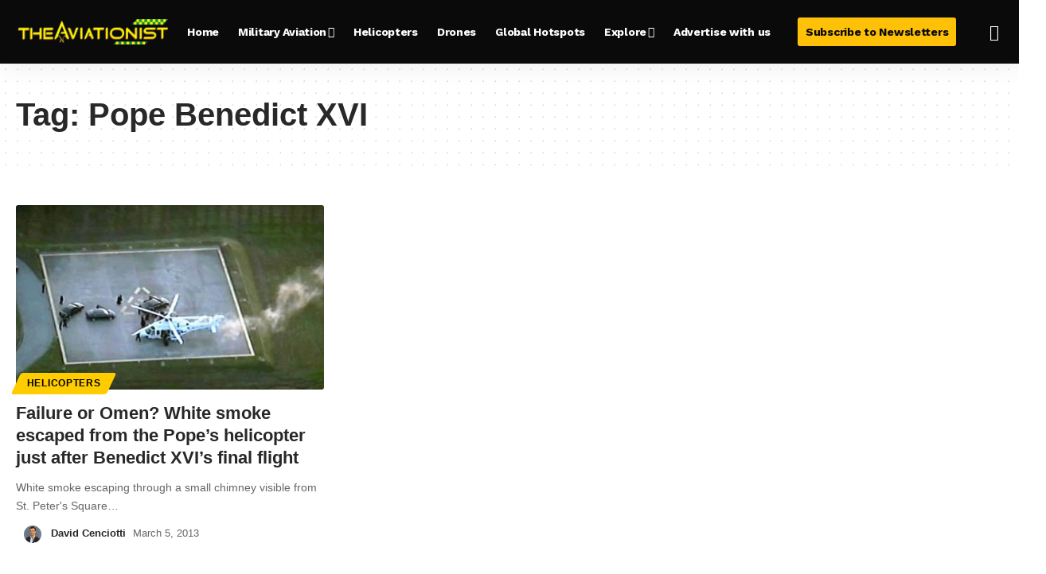

--- FILE ---
content_type: text/html
request_url: https://api.intentiq.com/profiles_engine/ProfilesEngineServlet?at=39&mi=10&dpi=743264634&pt=17&dpn=1&iiqidtype=2&iiqpcid=ddaf33e6-906f-4221-9f4e-dd474ec9a95b&iiqpciddate=1765907884860&pcid=a45027f5-9814-478d-9f2a-fd6e5cb979c4&idtype=3&gdpr=0&japs=false&jaesc=0&jafc=0&jaensc=0&jsver=0.29&testGroup=U&source=pbjs&vrref=https%3A%2F%2Ftheaviationist.com%2Ftag%2Fpope-benedict-xvi%2F
body_size: 54
content:
{"abPercentage":95,"adt":1,"ct":2,"isOptedOut":false,"data":{"eids":[]},"dbsaved":"false","ls":true,"cttl":86400000,"abTestUuid":"g_e79faebd-d74b-459e-bffd-a935693cb6ad","tc":9,"sid":494864325}

--- FILE ---
content_type: text/html; charset=utf-8
request_url: https://www.google.com/recaptcha/api2/aframe
body_size: 267
content:
<!DOCTYPE HTML><html><head><meta http-equiv="content-type" content="text/html; charset=UTF-8"></head><body><script nonce="WpgVVDEFJ7V8D3gN3_ml_w">/** Anti-fraud and anti-abuse applications only. See google.com/recaptcha */ try{var clients={'sodar':'https://pagead2.googlesyndication.com/pagead/sodar?'};window.addEventListener("message",function(a){try{if(a.source===window.parent){var b=JSON.parse(a.data);var c=clients[b['id']];if(c){var d=document.createElement('img');d.src=c+b['params']+'&rc='+(localStorage.getItem("rc::a")?sessionStorage.getItem("rc::b"):"");window.document.body.appendChild(d);sessionStorage.setItem("rc::e",parseInt(sessionStorage.getItem("rc::e")||0)+1);localStorage.setItem("rc::h",'1765907889392');}}}catch(b){}});window.parent.postMessage("_grecaptcha_ready", "*");}catch(b){}</script></body></html>

--- FILE ---
content_type: text/plain; charset=utf-8
request_url: https://ads.adthrive.com/http-api/cv2
body_size: 36868
content:
{"om":["-4291369598969072722","-8064599358812056559","0c738e87-f191-43b6-a041-c10de9a757cc","0m1hhuu3","0t3iduok","0uxogszx","1","1007_xrm9a6xp","1011_302_56651538","1011_302_56651580","1011_302_56651593","10228","10229","10232","10237","1043_7560247","10570","10663","10664","10666","10667","10696","10753","10890","110_576587120740346550","110_576612371535747421","110_577031514848656692","110_577240414441752784","110_577384895501552528","110_577431032487132178","110_577613614506965119","110_578114388336390632","110_578182675602082615","110_578239730919967765","110_578283836782216595","110_578367717078135505","110_578565424356188519","110_578700152025802177","110_578927341435193419","110_579213999118827977","110_579347175529204818","110_579394273814633695","110_579678985858057597","110_579932581811475069","110_580257261047510910","110_580390008697282636","110_580452167359449078","110_580493186622743408","110_580746074820815976","110_581157591911055431","110_581229204337324104","110_581733637452052157","110_581876671536220279","110_581907787498697021","110_582138909384346899","110_582446192639269739","110_582773749346055390","110_583099333250509820","110_583103614967442069","110_583608650414105636","110_583845714284676849","110_584389999129061993","110_584390844951444729","110_584500692637352319","110_584698259498957674","110_584794761965229788","110_586049395995710071","110_586726261557755287","110_587048568568879957","110_587600190317973548","110_587817403576527561","110_588178141269435900","110_588290526331394887","110_588294785688777035","110_588301480148205730","110_588362337238330415","110_588377057838972273","110_588518509922754211","110_588548412049419986","110_588646831670631428","110_588798058124499525","110_589240984003096751","110_589344752862180063","110_589476438735437923","110_589634525227800308","110_590032219762791446","110_590224042024222375","110_590365288379475379","110_590486591031947360","110_590993818971009227","110_591196456442302715","110_591349511492286356","110_591393119429879153","110_591425798467876926","110_591662473876908224","110_592053998179625359","110_592403289319420902","110_593083801978394350","110_593134159852569792","110_593426837791890304","110_593443693586741087","110_593720404038430696","110_593777546106368366","110_593954680089815520","110_594104151538933534","110_594341365570661535","110_594441675816337614","11142692","11157","11253","113676","11388","11389","11390","11415","11509227","11693","11807996","11808001","11808002","11896988","119712","11999","11999803","12005","12109550","12253","12309","124684","12471","12477","12482","124843_4","124844_10","124848_3","125214_3","125216_3","12530","12567","12568","12569","12570","12571","12572","1263","12799","1453468","167894","16_696270420","17_24742297","17_24742305","19088","19089","19090","191bbcf3-b696-45bd-8f32-fd1f159bda24","19512159-4dba-4f24-94e5-9fc41e49039f","1eac8898-b1d1-4b6e-af53-54cb751503fe","1fsz0svt","1id904","1id90b","1iecbm","1ielkt","1iemak","1iemal","1ieog0","1if0uf","1if571","1ig3f6","1ig6aq","1ig6ar","1ig6as","1ig99i","1ig9ft","1igf5h","1ip9fe","1ip9fj","1ip9hg","1ip9hh","1ipf5p","1ipfe6","1ipfnp","1ipfoq","1ipft5","1ipft7","1ipg20","1ipg4o","1ipg4r","1ipg50","1ipg53","1ipg58","1ipg5b","1ipg5c","1ipg5d","1ipg96","1ipg99","1ipgep","1ipgeq","1ipgs0","1ipgs4","1ipgsh","1ipgud","1iph3f","1iph41","1ippk7","1ippkn","1ippkp","1ippku","1ippnj","1iq82q","1iq82r","1iq82s","1iq82t","1iq82u","1iq836","1u3cuq5r","200","202430_200_EAAYACog-UrP85IyyMkz2V0qdhjdB6snl9gaNrmp4dhhx3NXk8gyBIsOsLU_","202430_200_EAAYACog-vvWKB-p9LKV7DSityLEz8p1y8FHoYMthmhREPm-ljwyBMkksI8_","202430_200_EAAYACog.27JYe1btTEKTyqYZqUm3d7Jsq.oo9IpUY3DlQifLE8yBMzdyMo_","202430_200_EAAYACog0WADZy1dff83EqQXUtx7L4SnhcyTHM2Plyf9hpYRxEYyBNZElcY_","202430_200_EAAYACog0nTYnCubQMCNb-6MEwD4fbB3aK-tnBq0QOnFchz9-iwyBDBNqJw_","202430_200_EAAYACog13eff-OKbZLkDHv0WgpeqU.XzoK7w0P3QgEU-Da28EkyBB3yA3s_","202430_200_EAAYACog2aO7cA8r4.oNo7wTucE4y3XFJ9XAJuJpdwIBZ1V2.-EyBFgGOBg_","202430_200_EAAYACog2g.pxkpkNNglK-bBwyBaytZqfG06OHPBUjnCHAIdjJYyBJJk.3A_","202430_200_EAAYACog3Jo28NvwphidtXjrPbZcYnJHuLuaeNTf8PEoBP5L8uAyBKbuwig_","202430_200_EAAYACog3XXtZpv2m3KtI2Rl6pdy-2HPkaHq1htWJJRBhUMnFlkyBO4gxKc_","202430_200_EAAYACog40FeEHiEGgDWs3lAv4.Oa3R0IPWAtvSFVUIN0rDYXpQyBGpr1go_","202430_200_EAAYACog410QBKOCaDpLWlq6yLnZXVDIjgwtgss.cQXSNt8iNVAyBJyEtqY_","202430_200_EAAYACog5DHGNKHGdMRLf7gH43l3m8rUAk8OL.YCVvkGuwnsU-8yBIyhQ2I_","202430_200_EAAYACog5tpymkC3PGMeR3vjPwOo3zoLLfxQ9.toKhkr0KSQYT8yBN.5erw_","202430_200_EAAYACog6FwkdCSXkezKyzAmC7AG7JZuzHsQEQW1rZ0CC0xhjtQyBIsyPuo_","202430_200_EAAYACog6K2TKdLrrIn9BkdAJSCVNzU99aT3MI2in2q.rmcPFvwyBBVX82Q_","202430_200_EAAYACog6TZ1ihXDqki1oLPyecbs8YPzFf7HJ6QanRokh0oLf7kyBE6KifE_","202430_200_EAAYACog6esylmW7YJ8Dx6D3tDE1LcVwVmxOHcUhuJRob9BjNQYyBBBFvEo_","202430_200_EAAYACog6r-bs7PREnnYetaLB85cwFhCKUqjVKhtKpIFR-cR-fgyBBKjNaU_","202430_200_EAAYACog78agIfEuinZqAo4JwxZADPQQNXZu3oBQDxhQjqbJRFYyBPuS8q0_","202430_200_EAAYACog7zyyl0GVt40kvi5BeAF3pvaELSnSDlMHVBrqXP4CjH0yBH1QFjk_","202430_200_EAAYACog8C8byHpatNCz5H0RwrjyjqzdOGgoNOUGOETNkt8xXnEyBHDpAic_","202430_200_EAAYACog8DXprL0v4wCpXJi1GedgnYY9t5sSrJhgGUfpKQMAgH4yBG0TyUc_","202430_200_EAAYACog8DeVjf2YO5BIyPcpfl.ko6nX49uJbuOowdaA72iOYCoyBHXPI0A_","202430_200_EAAYACog8SmKGzycXEM3Rk7kPTNxsXAJAHT8NMBdnQKoHUH8keoyBD3-o6M_","202430_200_EAAYACog8ze.VrgOqRLYCgB23cc7uCjQLOYoCbO5-VqAbE0XQ70yBBUXRI4_","202430_200_EAAYACog97TJxePnAGt3WzleMleAipxw6eXKRt7yS8oJgWcUraEyBA74IGA_","202430_200_EAAYACog9ZHbNdlpBktP3gSuJARIXZwiIp7.isSG9sPH.ii.QpAyBJCkXUY_","202430_200_EAAYACog9uflj2vmhIZtoiyjLUOU1e4m3a19YuLRgQkUPLjDITwyBPkOZNI_","202430_200_EAAYACogA.ZoKTMQYUsQd-VRbUkQLWA97lzMbXuXQCuwMbs3UBAyBCx4a30_","202430_200_EAAYACogA4keQkjb9T22YpwdTUiCPvc42R00r7v0VGatus4TyEIyBHlc38U_","202430_200_EAAYACogAUvQFhUK2E02W6vKVWlRPYB6EjFLyeCXhoRWvNVDLzEyBBrsf1o_","202430_200_EAAYACogAkdIfEBF0sxAsY2FT.9EgSYhP8ufrWsvBnA1.FL4p4kyBBdy-qY_","202430_200_EAAYACogB07yH9f9C6IECvXqIf1U7TgjwSl2WkSRICaAJCtjsLUyBNTJ.HM_","202430_200_EAAYACogBN.c2vVM3MCDiTuVoJBgbj57-DBuNj6jF-wN-M2MBfoyBLnmJWc_","202430_200_EAAYACogBUOrwqfnObKb7UHoI4DzD-AVGOzBrnjID9DQlJwZpQAyBIJIP78_","202430_200_EAAYACogCGlkCeBy.XEq7cq7rOUXdoq96THuXhgUAevGSi.icZMyBI4t9rg_","202430_200_EAAYACogCi0EHUFSKkPnhxSbSTfyxC9ChLv1Dy8A5CHoOhvZIRMyBK9Ws.o_","202430_200_EAAYACogDKJgMSwlqT-eaPqkyP-iPUfmcKzqwHXulM6BNpHgjyUyBJ0UgTw_","202430_200_EAAYACogDlRtPYOOTUHyr3vOBVI3Bn79s9irQPILAiRIG5SnDEMyBAdSu5w_","202430_200_EAAYACogDrkT6V-4euASSygiYQQ.JWLiKVvIwwuR0iPkn18FwdMyBD5XlQg_","202430_200_EAAYACogE4o0pjPX.4BvmvoOS0.-bKqLYnPoZVEla5aI-7Vq.UQyBDUN3Sc_","202430_200_EAAYACogE9c4Tkh3LUKj8XuOPowGLDRxsPNik7n02yfhS9BnrOMyBGB9akA_","202430_200_EAAYACogENoUNbWzsgxDSnwcvQxCgYyMcAuryknnhJ.O1w0xJYsyBLkxleo_","202430_200_EAAYACogEZBl2IKZixQAH-WZO9G2lvmo5QVtOLvF7kBwNWstsxUyBAuYfmg_","202430_200_EAAYACogEy0mz-ER4cN6nvg5xN8PO7XeML9zC6BX20mvksVO6dQyBKFBxUI_","202430_200_EAAYACogF-KRw41cw-8L8OZ4isJUbT5yXH-N8suJo256xZW9YRoyBCevd6A_","202430_200_EAAYACogFNASNXPUd2N8hkqV7BoXVcjHn4PREY0Vy1xJh5PZInoyBD462xs_","202430_200_EAAYACogFZniigE1I7xMMRXp-SzmCpQw96gVIhw8B7m6MT5xzXsyBExpMLE_","202430_200_EAAYACogFkFq2ERwfPBESn.mnr5QKVoCfnmFztub.pQJUfHYjhkyBDYTcPU_","202430_200_EAAYACogFuRtsq.qkj-804UjmUjRH43qZt-xr107C0aJmXtKbrgyBACBF3M_","202430_200_EAAYACogGedEk2zDa9l1webZp8tQmTKVJKxz6e-RvVfc2f3J.lYyBOW37dw_","202430_200_EAAYACogGf2AiOLsm6HqKeLbFxzb-QJ-ongOywtNGR-CTyvkGzsyBCmEPD0_","202430_200_EAAYACogHzuBPfc3d6pkf2cckfgkA1atsplLjl7ITMUsOCmU-bkyBMS2zD8_","202430_200_EAAYACogIREBk0qvd.c2VtzY7MZmkDQxgOECYWswwxF0TzdjXU4yBDnjJpQ_","202430_200_EAAYACogIY5pR2p7rq1QYJEU3sJEYZ-TBdGRux3Lam8ErCrJ2VgyBNwPsFI_","202430_200_EAAYACogIoiK7tTZobuNWnLSc2fOw72xMchWspsVBu3eb9aEOFwyBLDelP4_","202430_200_EAAYACogIx46mgM4BsWXePGc4gHQAKqIlVk-0-1eU.kHuXv5JK8yBIJn888_","202430_200_EAAYACogJAN3L3.fko3dsVzxtP48RcHRh48dqp5V-eO.PpZ8TfYyBIEOs84_","202430_200_EAAYACogJQgclyHqyX17UlbbBRoEMiGwLxmU39TjezynH90iN5YyBD2bRKE_","202430_200_EAAYACogJw7MBl5l6mB6TnXf1BALjnYWXLX5tgWLKmCGQHGmV7gyBD2cBhY_","202430_200_EAAYACogKjJcNfFnWX5BqnSNZjVxncrn4TFlG3jZB.Nz9up50.UyBEs0jLM_","202430_200_EAAYACogL0pyNfd4LGcAUTAjexewKqE5h4vdaEcyikQmcQNb9L8yBHR.P50_","202430_200_EAAYACogL33wSdAJjwKGPV2FoHfwXYAJaPC-zevEJQNcjFOzIjoyBH7Ew8g_","202430_200_EAAYACogL3Ti9RoRDcujeh5K3pQk4vCIPoodv3aLPyHkALz78HMyBIpOvh4_","202430_200_EAAYACogLHPAmB6GLcWhQbflCglFA4uFGajo.6uiEcvqebJ0INEyBJo4e1s_","202430_200_EAAYACogLRD73pl1FSKqa4pXYA6apY43845AKVExOUR3yLNLK.MyBKlfW2M_","202430_200_EAAYACogLziDwZbT3SPcVTQteGy2RtINAUkbQT5YnmLTmN.lhXYyBO.2GPE_","202430_200_EAAYACogMiXrvshlQRIUOHA3ot7uD2NePYOGXZV4eovCD3urQLkyBMERCoI_","202430_200_EAAYACogMt2zZqwSdEXuIfzLX0EOZvj5HtKaKs.WYMlsYfebQcsyBL4HEp8_","202430_200_EAAYACogMw5YJfPWLesgr4avKFu4wXDPNiECDYw5XZ6y0LbCgxQyBAeP82k_","202430_200_EAAYACogN1EFoekuUzDgobK62LcRzcmYDaYizcaaEuVRBMgpIP4yBJD4LJM_","202430_200_EAAYACogN8ZBdYmnSajJBTYgd0F6ZZCruxIs5gPxjuSDzGCyqAcyBCyZobY_","202430_200_EAAYACogO0eu9kjTxVaqTj2TrQhKdEdk9KROHuyQoIE6W0VH8hcyBBDBxdE_","202430_200_EAAYACogO27StVB5tbES.HCzTpplgnglb3coUVDtz2gjYqS47x0yBFyRKpU_","202430_200_EAAYACogO3hKUKNHUJ6j69ZviiSBjc5Qi.0SsYQAZ-TBfwwR5kYyBIBAqNk_","202430_200_EAAYACogOCERRHZwW6gS3gJz-4mQggielI.yTFGhhuCZiPhN-6AyBLuaK-k_","202430_200_EAAYACogOVm54TckodJUzzwwLgXkHhtqVH83QhajhksoPdjE9usyBI-V43U_","202430_200_EAAYACogOWE70G-ONKmdeKKJUlgQYr5Y6ikxITPyNTH3Al60jgQyBGQ7aRM_","202430_200_EAAYACogOcwES36-doKfqmBvEQCN2hbvCPJDFhieVXv9uttPxfIyBE-DfrE_","202430_200_EAAYACogP0lsxzQZUts7TDrC.4UfrVeXakvZo1uYzFSCed-VD2QyBJ.dTnk_","202430_200_EAAYACogPLMGDaCIGE8pnXdgfcgA9rU5uv.ZuTxVBHSAb2tBRswyBOJlStE_","202430_200_EAAYACogPMcq45GnHfEAyGbNsDLxwAYHjCwcp0EpDKLn9xUswc0yBIQU4JM_","202430_200_EAAYACogPOtaCXh9uHa-2.tT4rtcGJw1LbB1pC4o7z2rtUXpWmgyBAPkbxY_","202430_200_EAAYACogPU8TFNmFTL8IceWW8lnLUJPxdGe3Z-hg03CsITgGr3YyBJc8gY0_","202430_200_EAAYACogPm76IxTQ2.fL4YiuQNuZEBX78xma.mYqt3dC7B.0o9QyBFtKefU_","202430_200_EAAYACogQAlrldEPeeq591fEzWwYjk6WyjpviejzuBVRaxOBnjMyBDwHm44_","202430_200_EAAYACogQWkziBzKAnz-JLD-TQlgbWyEHpZlFswVefT0WVDdFtcyBCNut9U_","202430_200_EAAYACogQYfw-Oj126wY3MsNg4rBdoh6eNQ80IzZDUebgZrAC00yBI5tVNA_","202430_200_EAAYACogQnSAhHS8Wfd3SB4LyBJn0QOwigNvhRnL20OP7SgWDf0yBKeeTOc_","202430_200_EAAYACogQuH3oumTrynYKGYCUXOFOFhNytlgn0zEE8xE8mhF4ZoyBCFIw5U_","202430_200_EAAYACogR8Fk59bmezjVZr14X9QRNAb2z6hlEpu77yFzIkV.QYcyBDIOjiE_","202430_200_EAAYACogRCZfr-BOvDtdYPg1KU.AUzuV3nA9jClza2EZYBXnDtUyBFxMQ14_","202430_200_EAAYACogRJ4S5Jvss-aMhP.89FFqzY4SuKUKYgeT5vRsRWn3Qw0yBErYSko_","202430_200_EAAYACogRPosvASVmK2h8CUorzbDLiCZwYZOvspRGotv-5-QhCgyBFZZfII_","202430_200_EAAYACogRdmEdWHSixUok5TDTjqHmNfJ9pZyTSyoJ7PHsP9En5UyBE5kD-8_","202430_200_EAAYACogRwqnZXu7YvI2ktvwGbC80WRt99Sy6g4sCHPmHrNDWmgyBBnQyrA_","202430_200_EAAYACogRx-7YQ2YAHgpaszkdDc6r83S0qIUmKpppKk1qaPAlrMyBJVC1yQ_","202430_200_EAAYACogS5GoqmBrES8kFF-cg5j0pHdaqO0TcSMtWARZMg7bgT0yBDrtW6A_","202430_200_EAAYACogT4BxZX9ZjMIJlhWej.I2kEfPgosX68F3tPMj8XGJmBMyBNsx0gA_","202430_200_EAAYACogTWY9FRYP2MwtegLqNqHlpFpPpZ8Jo2USzU5UOsS.1lAyBIqf8nc_","202430_200_EAAYACogTrPOb7-qkzOiaVm5jSDcHDyRMMKqtX9Hj74taycXX6kyBDfGNTw_","202430_200_EAAYACogUzefVdZ75F0FE5baq1up1dph4gdiHm3AfjG6qUP5qB0yBHpOGGo_","202430_200_EAAYACogV5Syy2EIDEGgTO4dBQ3ODi2aVze-qC0h9-9vx2qNHc4yBNefkqg_","202430_200_EAAYACogVIsDmPk8Z4vZ2JT4Ft-35rPNDAyWpTGUzeVM3qXHgOwyBMTRzvM_","202430_200_EAAYACogW-UQRl-CSwYW90sZ1PBbq-w8.G6gq7RTj4esBNy5GlUyBCGXGe4_","202430_200_EAAYACogX9XpzT9mhmGnpyg4wA2wAtmgMfWcr-s2cWxkseVTWL4yBPFOMAw_","202430_200_EAAYACogXV1j5sCVrurWwIU3aItcvmINMQqfVAjLKSY4PIS1dmgyBE5aIlE_","202430_200_EAAYACogXqtNr3htVx1eU9gT5N.oI8JPCLWOeJuDACUvOHD-SnQyBI8EYrk_","202430_200_EAAYACogXwaReH30zu7ePmSvDxBqGnrYvBdjePZNKUk7sGDO91syBNJl2nY_","202430_200_EAAYACogYezWaJcu2Bcfk.m7Q6M3CQ1yntWw41H9A10.VxXeiSsyBAlxfdk_","202430_200_EAAYACogZ305XE2FWWl9mkeSnWQAIwrbErVtZq6uGyojIJO5GFUyBF2Kj.I_","202430_200_EAAYACogZ55AWzfl0uHETUzC0TwU847KvnaNq.rhnonSfNHVBFEyBH5ATj8_","202430_200_EAAYACogZOWazeZ0HlX4ugrmGhH6.6tShsGBeF4YAecQfnuViikyBI82TtY_","202430_200_EAAYACogZlneyhw7jZOnmY31z7rtmUFqXl8Jo84jbscZA.QQrxAyBK0xqdQ_","202430_200_EAAYACogZyAh92WfpK4L46aF.SEgrOwenoDC10I.HG8-YuG44Z8yBNMdgWI_","202430_200_EAAYACogaUblQlTVbAkD0nxGzphm2ax63US8U0U6bugx8OQefe0yBJuk250_","202430_200_EAAYACogb03AjecbqLaNGBv4TQz3hk87Cnu1EbLf.FZPxmTrVucyBInKI54_","202430_200_EAAYACogbPANIjNZu6OmU3K3G1-4ettqhZGcy2ZJ6062GxkMiccyBC3TCvQ_","202430_200_EAAYACogbezkj2RcXb5Jx2KBvZmVpZlj2W-usOtOuRtrvVq28GkyBFAZ2H8_","202430_200_EAAYACogc08kf56IFZilHaK6mgLgUrESuuIC--e.IvjOg01k1u0yBK0qqn8_","202430_200_EAAYACogcIoRqwqKIQA-CUu6wTxvh6yjtQeI7yI2ohh8iEBN1-MyBAfPrEc_","202430_200_EAAYACogcP4.T3fSSSvgFB3rVKI-WNVp.7wHd5UNSGJLu2Bp5GAyBNgs7jE_","202430_200_EAAYACogcnQrSK.Cf-9fdqK5uN45LNYUOretv5KU9HkZ5qPI8nEyBMtpYC0_","202430_200_EAAYACogdaI52.YG-j08T65V99XbiH4UPDpcn.KsfxuRhj6WnGwyBH5eRS8_","202430_200_EAAYACogdwWlGWoEdfHs7cwL4IVZ9pYbRjxBmDD08lpak8TvipIyBLL4prQ_","202430_200_EAAYACogeAFk1Cyu4NyUdqj.nRGOmOBYrsAw3Q71nVKmhZL.-6syBD5kBe0_","202430_200_EAAYACogexHdVkwh1sk0AaU4-USzRkPRN185czefZ54atQSSWaMyBHbdcIE_","202430_200_EAAYACogeype02KYTPTLZftNJqHxJ..oZstXRcwqUReBEh9XxJsyBCSdT6Y_","202430_200_EAAYACoggRBaucl2q.Xir1uhNa5FN.BZpJenU1x8xW5EAnIUM5kyBMOruV4_","202430_200_EAAYACoggY6iYSLfJfZoXvIrvI3AxlVKgxC4dC7W04iaCouZ20syBBJdPOM_","202430_200_EAAYACoggotjqDvN5WMxYXvV3a6JUXL0hpPFF.IS1ljuXJ7AqEAyBKYmoCU_","202430_200_EAAYACoghEx3zQdYqz5SKIfR0UGk64FEd-KcTwfAzigJbxcfSG0yBAHaxoc_","202430_200_EAAYACoghOMrufQBl0NhWfjyZC0M-fVpME7UwLvtNKVkn1OEtawyBFLANN8_","202430_200_EAAYACoghTRUsrYKpjmOGpYBZ.JK6Aaj-oCwwuoXLOiGktotlwcyBCLUcOg_","202430_200_EAAYACoghTVaFZVKwgGhI-95ldftqxx6j0MTHQS8FWpt2d-VmCkyBHf6.bY_","202430_200_EAAYACogiSz00K88-W5nwOMZT7gqow-YtWq8sdUv4XFSL1GULqUyBGHEM8A_","202430_200_EAAYACogiYGB2YlMXu8rguI31ZV6N5N9LJaGeAzfcl-rj2ikeNIyBGKqjjo_","202430_200_EAAYACogiek.pSjMwFcSaVuWe4klPklJrwAGFbxWdfnivke35-8yBP4Rm2g_","202430_200_EAAYACogiys4echi2mCsZbyz01GG4Dv-My-cGPvTN9ABSaWBMv4yBOfmgNw_","202430_200_EAAYACogjMP1O4EqI0JJJSbkY0Ih4UF3iH1vxzOzri6k.OSa3sMyBJafU2Q_","202430_200_EAAYACogjZ1TbbojLj6jKjepxOVBLjPiiQtjZGQHe4i5M12jfh8yBJezPUs_","202430_200_EAAYACogjmUjFHEU02cRLogim4VO9s57A2.DhvqVpYV3Ngku1ZQyBAckprQ_","202430_200_EAAYACogkG0Uib-dEDTGLyHg20SKxTHBIYb56ab.SmJ2-MfWXTMyBDobnEI_","202430_200_EAAYACogkN4o4ezj-9ZLQInTUqxmMVIVCc0w-JSJChkpayYLgJYyBLoNBz0_","202430_200_EAAYACogkvHZHmqN84DzaS1397phK-k8y2usm1Wdf9sYPAWgyHMyBIczsTE_","202430_200_EAAYACoglbCyKNxFh80qqwATRCH11Toff9OlBYTaFonV8sy.a70yBKvUkiA_","202430_200_EAAYACogm2rla2j8tCqKMh1pUNB59ocq9MKD7b2204KQQboj6owyBP8v7oQ_","202430_200_EAAYACogmCFa7FO8Zw2pnS2ksB6Qbf5VqLuZbtAAuX4.dQpG-EcyBDdPRrQ_","202430_200_EAAYACogmKvVQiHmqhS9eq2TX2QTTdbeo9M4EsAvJPivSnJQA5syBBUo.eU_","202430_200_EAAYACognDg6HPFrqCLTbasFL3dBj9tfOnJKQvWnPQF6c0S3woQyBBErdF4_","202430_200_EAAYACognH.bL7.B8L-UwOX4bx2doYV9ZdSRyOmNCPnZhwu2PUEyBI79LLQ_","202430_200_EAAYACognxcbd64FKcAg6-.y7lyaonHdJtrxlTD62-VpfwUtMAsyBP3zI34_","202430_200_EAAYACogo3CDfrBLpwHjtUFv0BxW5O-BNVVt9sjNoM9oYpy9-7AyBE6DbiI_","202430_200_EAAYACogoA1Pz0arYW0zJHWmny8huQ1KC-J4UyiEhymFzb7QiUsyBNE0HvM_","202430_200_EAAYACogp.BXuIAszkVyQ7qP6S05qyXwpFJdQ2HN9LFl9al59c0yBH2h3Es_","202430_200_EAAYACogpaoYyUsOLIgqV.G.Cv.2ZI6-80SCiN1ZiMZOG4ljHAQyBOY--6U_","202430_200_EAAYACogpeIIjDpYkeK19-eh9uA3ogyxDERdvHBFGrMu.MryOQAyBFSyfeU_","202430_200_EAAYACogr810oSgOa890SYUkJTQLGdgjTsyPHuztwzqrFfYCA0cyBE68Nq0_","202430_200_EAAYACogr9MBI57ye8S5KSddXdZqQEymVgp-PHS6z16KDDJ81J4yBMhbuZ8_","202430_200_EAAYACogrdX3SCvvWWVAkqXh0ePzAcQ5Nmz70lPmOZNiTHJR08syBIH9AHI_","202430_200_EAAYACogrq8DyS0zWKom4As844dei-Hkeu6MPCLBKW-FeV-Fr2cyBPcGNLE_","202430_200_EAAYACogrrHqBLCDbU1DHT74snhM3-14rNwvoc1VTwc9cSiLBpIyBIhPrYk_","202430_200_EAAYACogs-45.GzCgpfn7WLmxnfJy.3m5k1kFWuO5RBdxYunAd0yBI7cD9A_","202430_200_EAAYACogu2CYfcc-LFBS7htWfyd1Uvef0pQujmw5bDJOVAoY7IAyBMDm4Bc_","202430_200_EAAYACogudr7ElsfTQ-rO---Bk5iAF9dVs8u0IXScK63OYcDdZ4yBM-t8d8_","202430_200_EAAYACogv1KuGyXQwNFwiFHm.HqBjP03rwVS4EFMMR.t1bIJvy4yBLo7R7A_","202430_200_EAAYACogvDrC9M5H95oksCbedb1UnrCE3kjhho1ERMnUq-XRLk4yBMmP.7w_","202430_200_EAAYACogwBmoqCzdqNFAVE.JsnNios4H9.Vzmb9J6NdXET032AkyBN2JpWY_","202430_200_EAAYACogwdG3vUHL9kDt8V6AnU-XQ2DUXyl2rmdWDNpLD5Dufu0yBDkM15s_","202430_200_EAAYACogxGd4ywSDAK7XGv7VHRtUDLbwznh5eYzIjzW6kAB9Hp0yBBvPHFs_","202430_200_EAAYACogxYTZyQHZZAr5XUl27Fk8BboaIRYWEGOyW0NrRrGn4e4yBPQkOs4_","202430_200_EAAYACogxmAd4GgPxJ3E9bv50QHB9hwtmTgF4LHliqUpwCOTH-MyBOvR5rU_","202430_200_EAAYACogy5cTGMfwHcLSJ-SDtwuyvdBhI4DP6T2fkTCLk81glIgyBNOpKFc_","202430_200_EAAYACogz-B3K0RQ0d35lIx6X6E9JXUDD-gT5bAPr.Gw7g-TZToyBMfta4g_","21","2132:43966037","2149:11731891","21743182","21743374","2179:576566798081014344","2179:576592093946495282","2179:576633306730531768","2179:576670686210975868","2179:576735063999956684","2179:576780987465072665","2179:576837770210822419","2179:576948103752372029","2179:576969508479513045","2179:577032585230647079","2179:577080174770716005","2179:577187993958335041","2179:577212482621480271","2179:577240414441752784","2179:577246284133310083","2179:577384895501552528","2179:577579270549216425","2179:577607831037485091","2179:577635280405647353","2179:577797449602168139","2179:578182675602082615","2179:578395594469588196","2179:578404093506828430","2179:578438008256363540","2179:578882213716358959","2179:578899978624064472","2179:578998574903238042","2179:579063432309914390","2179:579180663715941796","2179:579476160874257313","2179:579608437592475669","2179:579836076028189797","2179:579888508195029686","2179:579889396264537275","2179:579997684106841514","2179:580160021857705408","2179:580267563145840968","2179:580491637173206163","2179:580746074820815976","2179:580933483791219000","2179:581110108530096724","2179:581121970583026509","2179:581315012981654225","2179:581333202175779876","2179:581403034138984418","2179:581443842831177964","2179:581592099454663907","2179:581642810881029227","2179:581689685119174363","2179:581709159930806774","2179:581733637452052157","2179:581758523252295326","2179:581758686346181451","2179:581863408374698984","2179:582122916269284617","2179:582138909384346899","2179:582446192639269739","2179:582571204143125873","2179:582665891951610562","2179:582681493916437783","2179:582773749346055390","2179:582784042592443537","2179:582859918184054235","2179:582896383775413651","2179:582952253106226469","2179:582977928912426327","2179:583038405438387683","2179:583099333250509820","2179:583103614967442069","2179:583129012292176258","2179:583219659795989313","2179:583220791171719315","2179:583249017744801797","2179:583270666487642722","2179:583291193260058379","2179:583326572477159242","2179:583380739724739091","2179:583480395831104180","2179:583558002325031621","2179:583602504113835623","2179:583608650414105636","2179:583639940145068874","2179:583727286076898580","2179:583750001786723169","2179:584002061063405782","2179:584204861501033691","2179:584281067296471647","2179:584346909315259144","2179:584389999129061993","2179:584390844951444729","2179:584465426247869726","2179:584500692637352319","2179:584716966196490934","2179:584736900688365404","2179:584755216902123999","2179:584776443080788057","2179:585111493274183457","2179:585207815999118337","2179:585507992088676513","2179:585770338085311230","2179:585802067377239442","2179:585833295024858803","2179:585854366815222054","2179:585862682452090525","2179:585866841058486601","2179:585880589562919707","2179:586064825665340244","2179:586530613399460455","2179:586558315639005472","2179:586591729246345873","2179:586774932780072734","2179:587022974380202853","2179:587113097585054391","2179:587135452979755728","2179:587681255779898802","2179:587721013196238144","2179:587760040846777828","2179:587762984080381130","2179:587864382434435182","2179:587887212341194185","2179:588260299262144543","2179:588290526331394887","2179:588294785688777035","2179:588301480148205730","2179:588362337238330415","2179:588430523162829295","2179:588573094857120649","2179:588577825963824438","2179:588607581281934422","2179:588649168372130504","2179:588966377219375937","2179:589131868432628274","2179:589154945260972609","2179:589184617064358993","2179:589417066516221185","2179:589463711074841792","2179:589476438735437923","2179:589577415316374374","2179:589647303732104787","2179:589651258688069199","2179:589735536569721862","2179:589747877939719143","2179:589825916564404487","2179:589888950072091540","2179:589977362644579725","2179:590030233125028771","2179:590224042024222375","2179:590320666573015852","2179:590486591031947360","2179:590499194122997052","2179:590575087415510017","2179:590993818971009227","2179:591125124039920799","2179:591190852941098128","2179:591393119429879153","2179:591425798467876926","2179:591426919459506878","2179:591544314665738173","2179:591551174456671740","2179:591629948806618176","2179:591657672160221293","2179:591683270792433413","2179:591988423033005673","2179:591997200966190613","2179:592082476041751935","2179:592184638812413157","2179:592208928700745828","2179:592241981829893884","2179:592273863019615967","2179:592340660175982471","2179:592422687909255522","2179:592725090927574588","2179:592778948454351053","2179:592785852204684089","2179:592922001666706921","2179:593148595149280721","2179:593188183303427257","2179:593218402331597172","2179:593344874013164380","2179:593780323997588236","2179:593835759842761040","2179:593985400114644213","2179:594218965996061524","21990","2249:648232015","2249:695333610","2249:696269585","2249:696269764","2249:696269872","2249:696270430","2249:696270445","2249:698486353","2307:14rl7sir","2307:25ftpx8r","2307:feb66lhm","2307:h1xpwwfs","2307:lz23iixx","2307:qnwsffa0","2334","2409_206160_425_200157","2409_206160_425_200222","2409_206160_425_200255","2409_206160_425_200291","2409_25495_176_CR52153850","2409_25495_176_CR52186411","24368","24694815","24823565","24847574","24864","24865","24866","24867","24868","24869","24870","24871","24872","24873","24874","25048612","25732292","25732528","25732817","2591","25_2fhfjwej","25_4t751hhv","25_97x9pqol","25_bwfylegs","25_cbpwqrgt","25_ffbq0kna","25_i1y4qsrc","25_j4sy5f86","25_oz31jrd0","25_sqmqxvaf","25_t272nr7c","25_ubepy1lv","25_wlcoxmdr","25_xf6uz9zi","25_xnzjm1z9","25_yi6qlg3p","25_ztlksnbe","262592","2662_1146041_T25862500","2662_1146041_T25863572","2662_193917_7560263","2662_193917_7560272","2662_193917_7560279","2676:85402407","2720","2722","2728","27786445","28347585","28452355","28964593","29414696","29545","29546","29547","29_648969051","2azdngdo","30154","3018f608-8d0a-43ed-b0dc-14ed32e9b0d0","30302","30303","30304","30305","30406","30407","30408","30409","30410","30412","3162","31800","32e9f49e-4d04-46e2-b044-dac82b15e7bf","3305","3335_152629_644014610","3335_152629_644410562","3335_152629_644410571","3335_73_681102614","33moh8kz","34182009","3490:CR52153850","35374844","35374954","35375447","35376127","35376151","35376186","35376612","35382799","35385839","36136117","36136149","3646_185414_T25218954","3658_15638_7oalgn9z","3658_15638_T25820346","3658_15638_T25820400","3658_15638_T25820406","3658_15638_ew9krjf4","3658_15874_po3vt6g5","3658_202941_T25908851","36847501498","37227743","37227756","37227825","37227853","37227854","37227989","37228036","37228039","37228059","37228075","37228104","37228109","37228135","37228142","37228177","37228190","37228259","37228322","37228335","37228532","37228715","37228982","37228987","37229077","37229100","37229111","37229123","37229135","37229137","37229265","37229404","37229520","37361450","381513943572","3822:23421352","39300104","39722028","3LMBEkP-wis","3db1d00a-9053-43ab-974d-2d0db03ae2cc","3de92ae3-0b84-4793-83dd-59330ea0fd0d","3ezzzsun","40017278","40019426","40601473","407928","408565","409241","409330","409331","409_216406","409_216416","409_216494","409_216496","409_216506","409_220149","409_220344","409_223599","409_225982","409_225983","409_225992","409_226312","409_226316","409_226317","409_226352","409_227224","409_227255","409_227257","409_228080","409_228115","409_228370","409_228374","409_228381","4114:adadapted-54135","4114:brstmedia-319","4114:brstmedia-358","4114:catalina-73544","4114:catalina-73900","4114:catalina-74074","4114:catalina-74076","4114:catalina-74091","4114:catalina-74240","4114:catalina-74398","4114:catalina-74518","4114:catalina-74589","4114:catalina-74677","4114:catalina-74704","4114:catalina-74711","4114:catalina-74712","4114:catalina-74717","4114:catalina-74851","4114:catalina-74866","4114:catalina-74867","4114:catalina-75056","4114:catalina-75057","4114:catalina-75060","4114:catalina-75245","4114:catalina-75291","4114:catalina-75587","4114:catalina-75622","4114:demandworks-19809","4114:demandworks-20215","4114:demandworks-20539","4114:demandworks-20547","4114:demandworks-20709","4114:dtech-7492","4114:indeed-247382","4114:indeed-247436","4114:semcasting-58","4114:steelhouse-1125533","4114:steelhouse-1263878","4114:steelhouse-1291190","4114:steelhouse-1291198","4114:triptease-6930","4114:triptease-6940","41415959","417c288f-d45c-40d5-bd83-39004d4d0bb1","41cb9231-378b-4b55-b743-ff4b55e70e8b","42453157","430913","43435440","43435452","43466135","43469294","43495679","43495680","43495684","43495687","43495689","43647088","43647103","43768613","43799196","43828941","43862186","43891701","43891716","43891726","43919985","43966037","43966174","43981272","43981493","43981501","43995810","44497992","44607408","44607513","44607516","44629254","44821826","45016112","45197956","45304507","46088547","46088558","46092947","46789388","46792555","47134365","47141847","47210038","47435441","47873984","47878467","48151406","481703827","48183518","48270417","48270440","48367145","48478564","48551828","48901776","49021742","49039749","49560708","49g2a49j","4c4edd3d-5c97-4f4d-8eef-260c8c362a6c","4fyn8k5u","4ux5d3s0","4vferrfk","4z42112s71mcy","50132457","50207565","50778195","50791374","5089","5090","5091","51051217","51347453","51372355","514819301","51912160","51961206","51961214","521_425_200170","521_425_200173","521_425_200294","521_425_200303","523_354_660e5fec0c47f653c6684fd3","523_354_660e5fec0c47f653c6684fd5","523_354_660e5fec0c47f653c6684fd8","523_354_660e5fee0c47f653c6684fe2","523_354_7565","52729301","52845862","52900480","53130617","53151719","5316_139700_19dafd0a-3018-4fd1-b54d-a8afbe20c48d","5316_139700_d3c554ec-01f4-4802-8cbe-a27f2ebb4923","53280765","53286389","53397854","5341ccc2-e2e9-4764-9160-8d13c5392e70","53454357","536662687","5394627885186911339","53954889","53986656","53v6aquw","54045134","543094","54477209","54493230","54501401","54535246","54766488","54766501","54781304","54782320","54922548","55068656","55090465","55221385","55427742","55701005","55701016","55726194","55733813","55733820","557_409_216396","55802161","558_93_u25egr56","55951077","55951436","560_74_17476754","560_74_17476757","56164455","56319253","56616741","56635908","56635955","56635963","56636034","56661234","567_269_115:22255:73909:412186","567_269_115:27132:114642:412283","567_269_115:27677:119067:412167","567_269_115:29494:126810:387540","567_269_115:29494:126810:387543","567_269_161:32805:137923:409258","567_269_161:32805:137923:409266","567_269_161:32805:137923:413280","567_269_161:32805:138032:409332","567_269_2:100653:166903:241336","567_269_2:102109:168123:245208","567_269_2:102598:168484:246015","567_269_2:102715:168595:246337","567_269_2:10702:19124:1291173","567_269_2:1356:2788:20351","567_269_2:14756:155044:48181","567_269_2:14756:155044:48183","567_269_2:14756:155044:48184","567_269_2:14756:155101:48183","567_269_2:14756:155112:48181","567_269_2:14756:155112:48183","567_269_2:14756:155112:48184","567_269_2:1532:6294:34921","567_269_2:15575:164690:119694","567_269_2:15575:164690:119696","567_269_2:15850:167296:112507","567_269_2:15855:167395:118582","567_269_2:1597:6571:35987","567_269_2:16637:117401:138586","567_269_2:16687:117489:139188","567_269_2:17178:118853:144064","567_269_2:17370:119044:147525","567_269_2:17776:122561:151240","567_269_2:17891:123560:152806","567_269_2:18163:126221:164578","567_269_2:18163:126221:164581","567_269_2:18377:127906:155640","567_269_2:18542:129947:157008","567_269_2:18855:132576:160116","567_269_2:18855:132576:160129","567_269_2:18855:132576:181059","567_269_2:18855:132576:181064","567_269_2:19825:141730:170132","567_269_2:20333:145858:175382","567_269_2:20454:146628:177538","567_269_2:20454:146628:177540","567_269_2:20493:147023:178356","567_269_2:20493:147023:178362","567_269_2:20633:147822:179996","567_269_2:20785:148915:181528","567_269_2:20841:149699:182012","567_269_2:20841:149699:182029","567_269_2:20841:149699:182043","567_269_2:20841:149699:182044","567_269_2:20841:149699:182053","567_269_2:20841:149699:182057","567_269_2:20872:150298:182296","567_269_2:20911:150528:172666","567_269_2:20974:150740:183008","567_269_2:21071:151437:183795","567_269_2:21241:152672:127095","567_269_2:21246:152801:185212","567_269_2:21246:152801:185240","567_269_2:2498:19959:14326","567_269_2:2804:86278:76648","567_269_2:3451:19433:31122","567_269_2:3451:19434:31115","567_269_2:3800:9603:8368","567_269_2:3855:31958:73032","567_269_2:3909:32193:75487","567_269_2:3937:32369:75627","567_269_2:3940:32385:74107","567_269_2:3940:32388:74115","567_269_2:3968:33073:74654","567_269_2:4043:33496:75246","567_269_2:4102:44346:7819","567_269_2:4134:44600:5731","567_269_2:4135:44608:4766","567_269_2:4135:44608:5730","567_269_2:4177:44948:7812","567_269_2:4177:44948:7818","567_269_2:4177:44948:7819","567_269_2:4177:44948:7820","567_269_2:4187:45023:5044","567_269_2:4187:45023:5984","567_269_2:4250:45532:7102","567_269_2:4306:45976:11687","567_269_2:4306:45980:11688","567_269_2:4306:45980:11689","567_269_2:4306:45980:11690","567_269_2:4307:45987:5122","567_269_2:4307:45987:6059","567_269_2:4307:45987:6062","567_269_2:4308:45993:6923","567_269_2:4308:45993:6925","567_269_2:4321:46098:7215","567_269_2:4361:46419:5829","567_269_2:4369:46483:5940","567_269_2:4574:48118:6928","567_269_2:4574:48118:6929","567_269_2:4575:48131:9294","567_269_2:4586:48215:9798","567_269_2:4586:48215:9799","567_269_2:4586:48215:9803","567_269_2:4586:48215:9804","567_269_2:4722:49305:10140","567_269_2:4797:53159:6700","567_269_2:4797:53159:6706","567_269_2:4859:50396:5870","567_269_2:4940:51036:6941","567_269_2:5037:51805:8033","567_269_2:5037:51805:8039","567_269_2:5081:52159:11340","567_269_2:5081:52159:11344","567_269_2:5303:54262:13731","567_269_2:5303:54262:13732","567_269_2:5303:54262:13733","567_269_2:5314:53906:6418","567_269_2:5314:53906:6421","567_269_2:5314:53906:6424","567_269_2:5314:53906:6425","567_269_2:5314:53906:6426","567_269_2:53890:54121:230367","567_269_2:54154:54385:230598","567_269_2:5509:55537:14390","567_269_2:5594:56431:14787","567_269_2:5594:56431:14790","567_269_2:5594:56431:14795","567_269_2:5597:56258:6940","567_269_2:5597:56258:6941","567_269_2:5720:57248:9684","567_269_2:5789:57755:15398","567_269_2:5789:57755:15404","567_269_2:5789:57755:15405","567_269_2:5789:57759:15404","567_269_2:5789:57759:15405","567_269_2:5789:57759:15406","567_269_2:678:3835:1692","567_269_2:9377:15286:1124662","567_269_2:9377:15286:28100","567_269_2:9377:15288:156051","567_269_4:9121:93600:96814","567_269_59:22670:119693:399762","567_269_6:37475:80548:119953","567_269_6:37642:81013:116720","567_269_73:27466:137309:413446","567_269_73:29210:125816:386113","567_269_79:33158:139482:413595","567_269_8:41134:89364:165103","56925725","56925749","56939875","56939885","57032988","5726507783","576467450653668042","576474304700778026","576510808694307192","576530188723335657","576534138723227401","576566798081014344","576592093946495282","576610896970911674","576622545242006568","576631508382253573","576633306730531768","576698340517539091","576711963774671976","576740701951891295","576741235529233014","576746854191344054","576794457994836980","576810879827949963","576821201119197557","576830437603560480","576878699857764332","576931908775495320","576942324868311434","576948103752372029","576955752028774537","576961456063878756","576999185118581425","577008861099626116","577015992888893214","577018826352689283","577019052490469602","577032585230647079","577103369451121705","577118630816158344","577140025266573534","577164881","577164916","577177023161944679","577178820430577543","577184894997151102","577187993958335041","577217423","577217840","577217955","577218026","577228983857112604","577240414441752784","577240783583595373","577242289842843031","577299003662382717","577302196702031972","577333450757923705","577344085952822701","577413521259011826","577456200093547762","577459007735362678","577465846948255817","577487731464886330","577509555209218390","577546131648719697","577562054589483168","577578058669079141","577579270549216425","577595497310069572","577601074690848059","577603816524705321","577613614506965119","577616497393006967","577680510344045436","577726102561938717","577738399934470212","577782215631422687","577784556655210387","577797449602168139","577839323904831969","577929055269663720","577950329626546639","577964121220514045","577972043031379895","577984196150466061","578008554223955190","578010323144782800","578035671421474488","578066187762652561","578075500078108028","578078313184933822","578090182119149702","578096040007412445","578121827214709741","578122514117080072","578127420372171537","578138093500845784","578138417377624928","578141401160492378","578145127554939562","578148320314368728","578159096747768195","578172381684581669","578204124371343656","578207680062256594","578209126647717351","578219869581582365","578240062841543721","578262691915268820","578301843924746377","578306378128171824","578378445724732146","578430738039362365","578442438008339009","578442975010032107","578456509850720886","578467233547646736","578483734878047197","578542392963024903","578553064387126510","578574114043504471","578583500208632952","578583873806395780","578592586495493715","578602221704223818","578760384522198102","578760539991031371","578824270014732725","578865324500224294","578878386368189260","578882213716358959","578885997171954467","578892763311216539","578908587788927786","578934642302634071","579003966099570194","579006339770064766","579036215186983641","579053998818464103","579115208459390107","579136335606784515","579179898957494363","579213275674313543","579243784662483729","579248757485489653","579267724919468584","579308195576112733","579347175529204818","579358164410147644","579410357160735875","579412769938843984","579415581609454451","579470928653897792","579476160874257313","579539556531221057","579546449310004717","579552316151645460","579561904280265332","579571462188750392","579603845341807450","579616252775464649","579625334756584315","579672573186873058","579717254320377705","579746402792638422","579772885944437028","579784355410878615","579790075187767827","579796527171368637","579836076028189797","579851918871042897","579872294030949876","579881320783887910","579888061034357374","579893624504873649","579901693487192813","579922435650817350","579933585875204049","579950692736438736","580001887691318071","580017582255202712","580050716779282314","580071441037668162","580120762097903325","580133989519176048","580154555786592114","580165696820640777","580196069008116394","580250101842572443","580259798637668212","580272898614517782","580276155778186831","580309763782308240_584142930186607385_QR_LEARNMORE_2","580315388584074110","580412113311855597","580450914144623471","580491637173206163","580546611999039540","580572692350069726","580595677817190438","580600503733712024","580629549832965895","580667426908907206","580688316105651986","580734537132578788","580767553180626349","580818071222454134","580849338832184422","580850708649210979","580856656110965735","580911881350911770","580980691453919408","581010079124855902","581013748602780294","581041569966798906","581051696431385062","581051974002500235","581105302171576148","581115316986501913","581120050898942930","581121970583026509","581130484450018758","581134045960627297","581160961320489946","581172901798593521","581222016130832121","581227146838785361","581238574301137165","581246875362562900","581315012981654225","581319596629427512","581361987212917195","581409587466758513","581426841398100673","581429960775056263","581438494265226753","581463526765941750","581474999565327610","581520747846201024","581523613905102090","581525774127930146","581565074287475197","581572101450960487","581573606873053202","581606475289538318","581628752217801221","581642810881029227","581656118460265484","581683629891124678","581758523252295326","581760919502260058","581763172748361509","581789769379196876","581811945032645716","581823128346969754","581845214022686046","581861558745203072","581873429747029093","581876671536220279","581907787498697021","581964235629173847","582004394061216564","582048787695237880","582076030866158663","582114005099749716","582120657246020338","582137321540479370","582138909384346899","582158532201452713","582163189272799882","582182634386013333","582204144043010396","582223566303719180","582250489251983273","582264440570331643","582283053511341445","582291921425515454","582379687009064773","582398705383440742","58242247","582437017872285737","582458728676066802","582564585008929241","582572623085075771","582616471646476654","582616817503157482","582631171309454183","582665891951610562","582669133959917413","582718020454338465","582729818631783203","582737589945553265","582743520351833657","582773749346055390","582784042592443537","582802374211496469","582828491129683377","582832046570678195","582835071352383804","582857731110466878","582859918184054235","582871828396940927","582880344397489231","582885311877471007","582893451714636853","582908535504005543","582912644518993683","582935221270835066","582940853172362193","582952253106226469","582963526099874412","582970481173221467","582986705485428617","582994299752324652","583013900160919392","583019391981162195","583036117293763933","583042910254390432","583046608020265442","583072221499635846","583076749988722436","583081723051866269","583093566900459136","583099333250509820","583129012292176258","583196153307000850","583219659795989313","583220791171719315","583249017744801797","583270666487642722","583278742303730632","583284265668815107","583313883591544304","583322005403104859","583326572477159242","583341628204825645","583360372846079690","583365563476372032","583368543809269993","583415388958970850","583425972381126824","583462206255135595","583476541247915865","583489473147026448","583490177388895765","583531299120074037","583533604029529803","583552797242122722","583608102999175350","583608650414105636","583625586249238814","583644424968128065","583671316018454408","583699141725497018","583727286076898580","583734137150646243","583741861047655635","583750001786723169","583807868170933077","583843034669843398","583865176650343479","583871542409884910","583901667042755474","583903957097989474","583924686659355968","583927286909605135","583927643473069207","583955608059003480","583966657782967447","583977651849090034","583981670495193505","584094224444553597","584126647739049120","584127556844403026","584163155179889830","584167105820318683","584211125157295267","584224260780032250","584226223092089766","584227491685354167","584239062190501349","584245812228186014","584258463389493435","584281067296471647","584288001718467150","584322318041622492","584326256844510240","584326544549902981","584387495940639037","584389999129061993","584393339133346635","584414853937581945","584443015836549960","584458375059070709","584458576211949858","584467782919933893","584468796394667159","584487448057894600","584500692637352319","584509085536897330","584513817525858392","584526386710338745","584546103417229001","584566674105465061","584652419634727649","584659956468078952","584664033388307826","584677415484812426","584691516762469663","584692147439715140","584716966196490934","584725018466181723","584736900688365404","584755216902123999","584776443080788057","584814784808008220","584839145145995072","584862606326700347","584871126282094468","584875585139721595","584901234303496320","584901489487641248","584910431031841458","584914307470559223","585001701807718971","585015174640905229","585018218182634747","585021273365474181","585025119925328923","585107851322659391","585108415066446837","585117366336792324","585140454946829644","585144948696429435","585148770643753882","585156307024772310","585164387478829409","585179962730305608","585188728705504024","585203993156551049","585229984918240894","585262616665132050","585266283567076039","585279208232903474","585283105436917834","585298019865998122","585320363344141170","585347451805231657","585388545988206658","585443976092293423","585460562883507217","585507992088676513","585509342526756725","585511084502805422","585529175903793773","585540147853767590","585551515900002346","585560538555643879","585561348669440749","585575426557550590","585605873786052497","585608678999532938","585625760814358593","585640064298677430","585688371900814685","585712343991954478","585770338085311230","585775182558686918","585802067377239442","585827908364560755","585854366815222054","585880589562919707","585885290595372248","585938235932439871","585941894171287398","585959836667177692_593384213867332826_QR_SHOPNOW_2","585970570783159868","585976960350294672","585983933464950595","585987686365352844","585997298660812202","586004497470840219","586013101726401217","586020822890268402","586028481068518583","586064825665340244","586065606535440504","586080999058264632","586085097459606378","586104919558357033","586111739282294221","586129914066725807","586140978966085309","586232909610135509","586263268427588648","586288282139885361","586292360791061478","586312164745565942","586328971511664768","586339223865520658","586355710566719380","586407103244749427","586457103585891926","586480480859064934","586495482074547333","586511555702260168","586519141991257928","586520493213849735","586547290891449349","586558315639005472","586590623026021828","586591729246345873","586592428217250240","586600850137491768","586639755124225556","586670706070870910","586685984638442501","586691247155180166","586731210061635023","586769671574286308","586774932780072734","586860762878049405","586878458738229620","586912403120217909","586920212047943107","586958543322025174","586964377862350488","586977148564318329","586996469679414707","587001433283092598","587023819535890522","587039476436068085","587066756200653421","587088233798810361","587097216218512577","587136962493148642","587186563565881862","587224815867943427","587246119660725217","587260189561433365","587294293671870485","587340834554806484","587355346483565329","587358470064592490","587379230502401435","587446122813413054","587543288598620760","587545270090750332","587548846075082776","587551349999170154","587554477656141378","587591628821130634","587606236591512337","587613780535033572","587681255779898802","587683727378819995","587737404406626849","587837976173319022","587877379794043627","587901115022528923","587992380109041020","588000776487519039","588062576109","588075860630248669","588078856219877389","588146743312479323","588160547633008090","588171329011079971","588188070805865401","588257727373463669","588271003646785197","588276276168087515","588280394603839322","588286412416624649","588294785688777035","588345860161779085","588389078447595797","588448328824601668","588502899238563858","588517693867168159","588533239148168469","588573094857120649","588577825963824438","588606156916849365","588606493789606048","588646831670631428","588705820847721535","588729658013040485","588736571277033551","588761462617448118","588795344829137035","588798412889925121","588813207021083948","588841390105262299","588855888845718105","588915750491916537","588968637882991300","588970784992867534","588992129904565699","589027367983629018","589125643904422221","589128959491212373","589153367901034804","589159496831132736","589162911855317958","589178333011526229","589229394276217968","589240984003096751","589244003194207176","589254411578634400","589285437430887683","589308565974146890","589318210694360446","589346698149257381","589373566683855279","589435076162766986","589476438735437923","589516442063018094","589518752729473014","589519184543175897","589528834323610422","589538361032673603","589545481841501383","589545500278058224","589577415316374374","589628858631423928","589675793170042070","589701013944752754","589730221462130670","589736586406116627","589747877939719143","589767817231440517","589781142631298720","589839729595022257","589888950072091540","589910577244977724","589916283207566788","589921500911300358","589932056543128588","589967437113629513","589970306951167143","589970775853300153","589977362644579725","589978489403590697","58_576656826798144622","58_578075500078108028","58_580018461685477422","58_581573606873053202","58_583093566900459136","58_584005295396155146","58_586600850137491768","58_588980711721696404","58_589675793170042070","58_590715029985429695","58_592456701550382753","58_593168587458518881","58_593321400422993926","590012925162625236","590021033239551653","590082936268230445","590086958909613441","590170419816085769","590224042024222375","590225314081648897","590231212295312430","590299135613418039","590329116048629380","590371247620264366","590409234719363292","590427033787229216","590481114737673970","590483899516096133","590499194122997052","590533772498483269","590548899593341701","590563747987424610","590575087415510017","590598425460192760","590603523438002856","590605281993285081","590609508965869144","590636687192797577","590668628226188374","590692676859841154","590711260545319396","590733030993413175","590865301673244332","590874174290728831","590893823846348942_591252297265706130_QR_SHOPNOW_1","590920839349185695","590936401139987187","590977306750860543","591016010506670060","591044623392599045","591081560546685189","591129638194890462","591151392491642788","591179028546272617","591188012810351146","591239354040720742","591247366077357709","591264687154070750","591278750738417359","591286875815546762","591301733799513280","591342670291616929","591342930804961116","591350579673081208","591387196963321966","591397268407153266","591426919459506878","591474408042018098","591497140622439114","591504799665798289","591524639218168104","591544314665738173","591573590775449877","591575097146515617","591578406733283286","591587008605402885","591594691978184882","591640418445963313","591662358631417910","591672618647850585","591677415959627154","591683992363455232","591718420400581360","591726616597692485","591742737401153930","591770856799978768","591787403891550772","591815309416807971","591844678574264069","591850114888019241","591861670950619205","591913210167228271","591929430258842370","591960632058782151","591980072367057750","591996556684800550","591997200966190613","592003843900442019","592029911891404183","592059646602038963","592062430426675186","592071146648903789","592072554041718302","592082476041751935","592089450597881869","592090374481568414","592273863019615967","592275082103028329","592284955038672523","592345656554308382","592351682430955337","592368587855905862","592420802182218940","592422687909255522","592432231288365795","592442900890963860","592446184069925601","592450928194259465","592456701550382753","592498774525877882","592513404176387553","592518157926644188","592549876911411997","592590884623630584","592616639569565940","592620571224967822","592697017314355223","592754440064807636","592776018038512665","592788123208933797","592805172001020764","592820956360194461","592825956928882002","592846662871131096","592891168558403718","592909393148223607","592912505268279897","592923975139315135","592944102542415106","592962015326747355","592963797792554613","593012733159731931","593056218160453548","593064449537985477","593069816524020178","593094073555835631","593144979663534081","593151683770969409","593159995018000763","593188183303427257","593210574114040714","593221012416472572","593229472171931743","593229879493505007","593289941628253277","593301400905046592","593324704456756699","593326930050740254","593360872808811265","593375969732058070","593376511908819542","593391815041250258","593423210836548546","593430714372945810","593485863034770669","593525818523863444","593538797528753072","593556557650750777","593573505744468627","593596895951186510","593617766032550891","593647326469341573","593683490801340277","593707537627154658_579558220808388332_QR_SHOPNOW_2","593733425415100296","593752626296624760","593834449983424337","593841533531266560","593884551074058909","593891554979877285","593907039400035974","593947664637272784","593947949459407507","593977731689505762","594006254725086350","594023993143150503","594030225003170936","594034969110929586","594079261775488559","594104151538933534","594107135010165848","594184813716217182","594218965996061524","594239155410163799","594267587005783171","594274517327774494","594288555627899723","594308010845572678","594309142437198691","594329225315626461","594331326909682991","594342044545295321","594342487370475425","594346044465514292","594352801146226710","594377053963765173","594381324663328623","59713537","59713538","59713545","59713845","59741495","59744415","59744556","59754514","59780459","59780461","5989_588097_696270420","5989_588097_696270912","59937571","5dy04rwt","5po9lna1","5x5dsp-21936","60220467","60220620","60239600","60242858","6026534513","6026548897","603485497","60355173","60548269","60579182","60602147","60616383","60739595","60762781","60782052","60794469","60884318","60884327","60896245","60960590","61048969","61049093","61049296","61049693","61122083","61130163","61131353","61175447","61210719","612185155","6126573203","61282279","613342926","613432087","61357560","61474646","61477572","61477582","61509667","61548211","61584717","616743203","616743230","616743278","616743344","61682386","616978146","616978170","616978206","616978278","617083201","617083207","617083324","617083336","617083342","617083372","61709173","61709200","61737403","61803182","618428267","618629667","618_200_EAAYACog2nrfIGEC-Pr-1SVjQY9HyM9NGNeIe9058hmEeEjG6ogyBKa0Sgw_","618_200_EAAYACog5EbKPsGCwBH4OYsIEPoIeDI1N.pfjD94PLFYw6sQVrQyBPFc14E_","618_200_EAAYACog8DXprL0v4wCpXJi1GedgnYY9t5sSrJhgGUfpKQMAgH4yBG0TyUc_","618_200_EAAYACogA.ZoKTMQYUsQd-VRbUkQLWA97lzMbXuXQCuwMbs3UBAyBCx4a30_","618_200_EAAYACogAkdIfEBF0sxAsY2FT.9EgSYhP8ufrWsvBnA1.FL4p4kyBBdy-qY_","618_200_EAAYACogAy.pZocvQFg8cl3S3S5ctsDvWCZNQ.yhIBHm2skEP2oyBHvbWjw_","618_200_EAAYACogBN.c2vVM3MCDiTuVoJBgbj57-DBuNj6jF-wN-M2MBfoyBLnmJWc_","618_200_EAAYACogBp0f4R.jACO8B0U45LsWFEUmLsrXyro3rpBz5h8BYLsyBNXbMxs_","618_200_EAAYACogCGlkCeBy.XEq7cq7rOUXdoq96THuXhgUAevGSi.icZMyBI4t9rg_","618_200_EAAYACogHzuBPfc3d6pkf2cckfgkA1atsplLjl7ITMUsOCmU-bkyBMS2zD8_","618_200_EAAYACogJQgclyHqyX17UlbbBRoEMiGwLxmU39TjezynH90iN5YyBD2bRKE_","618_200_EAAYACogJw7MBl5l6mB6TnXf1BALjnYWXLX5tgWLKmCGQHGmV7gyBD2cBhY_","618_200_EAAYACogMe4McuQL6JHz7iACJeLkFGV988TYYrapi2obZYkLKHoyBLnCYx0_","618_200_EAAYACogPU8TFNmFTL8IceWW8lnLUJPxdGe3Z-hg03CsITgGr3YyBJc8gY0_","618_200_EAAYACogQnSAhHS8Wfd3SB4LyBJn0QOwigNvhRnL20OP7SgWDf0yBKeeTOc_","618_200_EAAYACogYezWaJcu2Bcfk.m7Q6M3CQ1yntWw41H9A10.VxXeiSsyBAlxfdk_","618_200_EAAYACogZ305XE2FWWl9mkeSnWQAIwrbErVtZq6uGyojIJO5GFUyBF2Kj.I_","618_200_EAAYACogbPANIjNZu6OmU3K3G1-4ettqhZGcy2ZJ6062GxkMiccyBC3TCvQ_","618_200_EAAYACogdwWlGWoEdfHs7cwL4IVZ9pYbRjxBmDD08lpak8TvipIyBLL4prQ_","618_200_EAAYACoggY6iYSLfJfZoXvIrvI3AxlVKgxC4dC7W04iaCouZ20syBBJdPOM_","618_200_EAAYACoghTRUsrYKpjmOGpYBZ.JK6Aaj-oCwwuoXLOiGktotlwcyBCLUcOg_","618_200_EAAYACogiww4cIx6jt-rKynj-br-DF7SVjlVgU4WOf8Hn3CU5MUyBHlgCLk_","618_200_EAAYACogmCFa7FO8Zw2pnS2ksB6Qbf5VqLuZbtAAuX4.dQpG-EcyBDdPRrQ_","618_200_EAAYACognxcbd64FKcAg6-.y7lyaonHdJtrxlTD62-VpfwUtMAsyBP3zI34_","618_200_EAAYACogqJVApLRTaSYpI2Crw9TrVJH2VsCjsDVT6iPGtmFPMeYyBMlAFTs_","618_200_EAAYACogrdX3SCvvWWVAkqXh0ePzAcQ5Nmz70lPmOZNiTHJR08syBIH9AHI_","618_200_EAAYACogs-45.GzCgpfn7WLmxnfJy.3m5k1kFWuO5RBdxYunAd0yBI7cD9A_","618_200_EAAYACogs1sdPFI5t2oyDrJS3HZ4GuWuKrJTqVG5lxiTDj6ZakUyBId1SBI_","618_200_EAAYACogv1KuGyXQwNFwiFHm.HqBjP03rwVS4EFMMR.t1bIJvy4yBLo7R7A_","618_200_EAAYACogy80kWHGSOZVNs4Na7B8AnylMdOap4PIumEGYDOrNfnkyBIjlI.E_","618_200_EAAYACogz9AIEJVsJqJkcU7a.cLbn-blVtChF1YWo0htVo-XIWoyBIoXyPw_","61932920","61932925","61932957","61934541","61983749","62001214","62012777","62032024","62129048","62129200","62129268","62148088","62152041","621880400","621880403","621880406","621881600","622037759","62215126","62215142","62215861","62216874","622536232","622536355","62257293","622685894","622709376","622838284","622885898","62288593","62288608","622905876","623068943","623074146","62311001","62311034","62316768","62324216","623259528","623424322","623544764","62388241","624384601","624403730","624404273","624614075","624919690","6250_66552_1000498566","6250_66552_955516336","6250_66552_983404996","6250_66552_999978706","62511631","62511849","625502745","625828535","625828541","625851863","625851869","62613651","62617329","62627481","62645348","62652411","62680755","62689884","62693548","62693610","626973455","627091874","627186384","627406280","627407333","62744977","62767490","62767639","62785305","62786184","62797087","62807620","62807656","62809505","62809938","628758713","628758731","628758746","636401453420","6365_61796_782811329672","643566477","643566478","643566487","643566493","643568860","644014565","644014568","644014583","644014589","644014590","644014592","644014603","644014605","644014611","644014615","644014623","644014626","644014628","644014629","644410562","644410564","644410571","645234991","648969050","648969107","658285441","659216891404","6608","664549866405","664891075","669733226","66huzu26","672646395","677192450","6798640","6800202","680_99480_614105094","680_99480_614105104","680_99480_614105105","680_99480_648969023","681130871","688078501","688340552","691039651","694097412","695589063","696268283","696269585","696269872","696270051","696270420","696270445","696270912","699812344","699813340","699824707","6b5cc0b8-ff89-45ee-bdd7-2410dc875ff8","6c283e47-0165-40e7-b704-68fd1371d9d6","6c9739ca-4c7d-4ba6-a258-ce11e13ed6fb","6sense-102598","6sense-102599","6sense-112916","6sense-112917","6sense-112919","6sense-119431","6sense-119879","6sense-119880","6sense-119881","6sense-119882","6sense-130337","6sense-137776","6sense-155634","6sense-158693","6sense-160103","6sense-160120","6sense-160121","6sense-160132","6sense-160133","6sense-161036","6sense-164211","6sense-165518","6sense-169779","6sense-170255","6sense-177748","6sense-177750","6sense-177866","6sense-179362","6sense-180622","6sense-180755","6sense-182660","6sense-182868","6sense-182893","6sense-183016","6sense-184225","6sense-184814","6sense-185022","6sense-185380","721154149568","725271218802","7255_121665_6sense-106827","7255_121665_6sense-107322","7255_121665_6sense-109889","7255_121665_6sense-111980","7255_121665_6sense-115082","7255_121665_6sense-116952","7255_121665_6sense-116957","7255_121665_6sense-118793","7255_121665_6sense-118803","7255_121665_6sense-119431","7255_121665_6sense-119433","7255_121665_6sense-119436","7255_121665_6sense-119879","7255_121665_6sense-119880","7255_121665_6sense-119881","7255_121665_6sense-121056","7255_121665_6sense-124096","7255_121665_6sense-124097","7255_121665_6sense-124098","7255_121665_6sense-124103","7255_121665_6sense-124104","7255_121665_6sense-124105","7255_121665_6sense-130076","7255_121665_6sense-130603","7255_121665_6sense-131127","7255_121665_6sense-131171","7255_121665_6sense-131204","7255_121665_6sense-131720","7255_121665_6sense-131724","7255_121665_6sense-132743","7255_121665_6sense-133725","7255_121665_6sense-135420","7255_121665_6sense-135580","7255_121665_6sense-137232","7255_121665_6sense-138107","7255_121665_6sense-139588","7255_121665_6sense-139997","7255_121665_6sense-139998","7255_121665_6sense-140086","7255_121665_6sense-140090","7255_121665_6sense-140109","7255_121665_6sense-140230","7255_121665_6sense-140607","7255_121665_6sense-140934","7255_121665_6sense-140969","7255_121665_6sense-140996","7255_121665_6sense-142034","7255_121665_6sense-142036","7255_121665_6sense-143613","7255_121665_6sense-144064","7255_121665_6sense-144082","7255_121665_6sense-144113","7255_121665_6sense-144522","7255_121665_6sense-144532","7255_121665_6sense-146198","7255_121665_6sense-148007","7255_121665_6sense-149238","7255_121665_6sense-149240","7255_121665_6sense-149246","7255_121665_6sense-149249","7255_121665_6sense-149711","7255_121665_6sense-149784","7255_121665_6sense-149807","7255_121665_6sense-149855","7255_121665_6sense-150897","7255_121665_6sense-151224","7255_121665_6sense-153073","7255_121665_6sense-154477","7255_121665_6sense-154483","7255_121665_6sense-154500","7255_121665_6sense-154729","7255_121665_6sense-155001","7255_121665_6sense-155314","7255_121665_6sense-156162","7255_121665_6sense-156421","7255_121665_6sense-156759","7255_121665_6sense-157277","7255_121665_6sense-158407","7255_121665_6sense-158416","7255_121665_6sense-159009","7255_121665_6sense-159011","7255_121665_6sense-159069","7255_121665_6sense-160095","7255_121665_6sense-160120","7255_121665_6sense-160131","7255_121665_6sense-161415","7255_121665_6sense-161439","7255_121665_6sense-161589","7255_121665_6sense-161662","7255_121665_6sense-162199","7255_121665_6sense-162222","7255_121665_6sense-162225","7255_121665_6sense-162227","7255_121665_6sense-162228","7255_121665_6sense-163001","7255_121665_6sense-163405","7255_121665_6sense-164010","7255_121665_6sense-164011","7255_121665_6sense-164867","7255_121665_6sense-165189","7255_121665_6sense-165523","7255_121665_6sense-165569","7255_121665_6sense-165720","7255_121665_6sense-165931","7255_121665_6sense-165941","7255_121665_6sense-167750","7255_121665_6sense-167975","7255_121665_6sense-169141","7255_121665_6sense-169189","7255_121665_6sense-169191","7255_121665_6sense-169193","7255_121665_6sense-169737","7255_121665_6sense-169739","7255_121665_6sense-169781","7255_121665_6sense-170252","7255_121665_6sense-170262","7255_121665_6sense-170308","7255_121665_6sense-170433","7255_121665_6sense-170699","7255_121665_6sense-170700","7255_121665_6sense-170705","7255_121665_6sense-171024","7255_121665_6sense-172326","7255_121665_6sense-172339","7255_121665_6sense-172342","7255_121665_6sense-172347","7255_121665_6sense-172697","7255_121665_6sense-172727","7255_121665_6sense-172822","7255_121665_6sense-172826","7255_121665_6sense-172910","7255_121665_6sense-173956","7255_121665_6sense-174549","7255_121665_6sense-174899","7255_121665_6sense-175024","7255_121665_6sense-175126","7255_121665_6sense-175371","7255_121665_6sense-175381","7255_121665_6sense-175444","7255_121665_6sense-175747","7255_121665_6sense-175749","7255_121665_6sense-175760","7255_121665_6sense-175768","7255_121665_6sense-177143","7255_121665_6sense-177233","7255_121665_6sense-177536","7255_121665_6sense-177563","7255_121665_6sense-177568","7255_121665_6sense-177646","7255_121665_6sense-177748","7255_121665_6sense-177749","7255_121665_6sense-177750","7255_121665_6sense-179340","7255_121665_6sense-179364","7255_121665_6sense-179429","7255_121665_6sense-179432","7255_121665_6sense-179452","7255_121665_6sense-179469","7255_121665_6sense-179500","7255_121665_6sense-179522","7255_121665_6sense-179547","7255_121665_6sense-179605","7255_121665_6sense-179608","7255_121665_6sense-179810","7255_121665_6sense-179975","7255_121665_6sense-179978","7255_121665_6sense-179994","7255_121665_6sense-179998","7255_121665_6sense-180105","7255_121665_6sense-180107","7255_121665_6sense-180356","7255_121665_6sense-180360","7255_121665_6sense-180364","7255_121665_6sense-180677","7255_121665_6sense-180679","7255_121665_6sense-180854","7255_121665_6sense-180865","7255_121665_6sense-180922","7255_121665_6sense-180964","7255_121665_6sense-181061","7255_121665_6sense-181066","7255_121665_6sense-181519","7255_121665_6sense-181528","7255_121665_6sense-181636","7255_121665_6sense-181907","7255_121665_6sense-182010","7255_121665_6sense-182012","7255_121665_6sense-182013","7255_121665_6sense-182014","7255_121665_6sense-182041","7255_121665_6sense-182042","7255_121665_6sense-182044","7255_121665_6sense-182045","7255_121665_6sense-182093","7255_121665_6sense-182108","7255_121665_6sense-182331","7255_121665_6sense-182612","7255_121665_6sense-182680","7255_121665_6sense-182721","7255_121665_6sense-182760","7255_121665_6sense-182761","7255_121665_6sense-182827","7255_121665_6sense-182856","7255_121665_6sense-182872","7255_121665_6sense-182874","7255_121665_6sense-182884","7255_121665_6sense-182893","7255_121665_6sense-182895","7255_121665_6sense-182897","7255_121665_6sense-182917","7255_121665_6sense-182932","7255_121665_6sense-183016","7255_121665_6sense-183250","7255_121665_6sense-183317","7255_121665_6sense-183318","7255_121665_6sense-183490","7255_121665_6sense-183493","7255_121665_6sense-183765","7255_121665_6sense-183799","7255_121665_6sense-183814","7255_121665_6sense-183983","7255_121665_6sense-183986","7255_121665_6sense-183987","7255_121665_6sense-184022","7255_121665_6sense-184049","7255_121665_6sense-184051","7255_121665_6sense-184220","7255_121665_6sense-184225","7255_121665_6sense-184324","7255_121665_6sense-184327","7255_121665_6sense-184615","7255_121665_6sense-184619","7255_121665_6sense-184715","7255_121665_6sense-184816","7255_121665_6sense-185019","7255_121665_6sense-185020","7255_121665_6sense-185022","7255_121665_6sense-185212","7255_121665_6sense-185235","7255_121665_6sense-185242","7255_121665_6sense-185370","7255_121665_6sense-185411","7255_121665_6sense-185412","7255_121665_6sense-185413","7255_121665_6sense-185449","7255_121665_6sense-185450","7255_121665_6sense-185563","7255_121665_6sense-185568","7255_121665_6sense-94034","7255_121665_6sense-98471","7255_121665_T25617130","7255_121665_accountinsight-14923","7255_121665_accountinsight-15621","7255_121665_adadapted-51825","7255_121665_adadapted-51827","7255_121665_adadapted-51900","7255_121665_adadapted-51901","7255_121665_adadapted-52349","7255_121665_adadapted-52455","7255_121665_adadapted-53541","7255_121665_adadapted-53542","7255_121665_adadapted-53660","7255_121665_adadapted-53661","7255_121665_adadapted-53673","7255_121665_adadapted-53674","7255_121665_adadapted-53694","7255_121665_adadapted-53695","7255_121665_adadapted-53765","7255_121665_adadapted-53766","7255_121665_adadapted-53812","7255_121665_adadapted-53813","7255_121665_adadapted-53817","7255_121665_adadapted-53837","7255_121665_adadapted-54080","7255_121665_adadapted-54090","7255_121665_adadapted-54095","7255_121665_adadapted-54135","7255_121665_adadapted-54136","7255_121665_adadapted-54142","7255_121665_adadapted-54144","7255_121665_adsmovil-163488","7255_121665_adsmovil-165331","7255_121665_adsmovil-165892","7255_121665_adsmovil-165932","7255_121665_adsmovil-167405","7255_121665_adsmovil-167757","7255_121665_adsmovil-167758","7255_121665_adsmovil-167759","7255_121665_adsmovil-167773","7255_121665_adsmovil-167775","7255_121665_adswizz-216109","7255_121665_adswizz-220614","7255_121665_adswizz-220694","7255_121665_adswizz-220700","7255_121665_adswizz-221371","7255_121665_adswizz-222104","7255_121665_adswizz-223744","7255_121665_adswizz-224418","7255_121665_adswizz-224820","7255_121665_adswizz-225231","7255_121665_adswizz-225694","7255_121665_adswizz-225699","7255_121665_adswizz-226360","7255_121665_adswizz-226388","7255_121665_adswizz-227014","7255_121665_adswizz-227262","7255_121665_adswizz-227311","7255_121665_adswizz-227817","7255_121665_adswizz-227863","7255_121665_adswizz-227904","7255_121665_adswizz-228087","7255_121665_adswizz-228125","7255_121665_adswizz-228290","7255_121665_adswizz-228759","7255_121665_adswizz-228827","7255_121665_adswizz-229082","7255_121665_adswizz-229299","7255_121665_adswizz-229481","7255_121665_adswizz-229603","7255_121665_adswizz-229687","7255_121665_adswizz-229689","7255_121665_adswizz-229885","7255_121665_adswizz-229973","7255_121665_adswizz-230128","7255_121665_adswizz-230150","7255_121665_adswizz-230342","7255_121665_adswizz-230343","7255_121665_adswizz-230367","7255_121665_adswizz-230436","7255_121665_adswizz-230596","7255_121665_adswizz-230685","7255_121665_adswizz-230766","7255_121665_azira-5124","7255_121665_azira-5153","7255_121665_catalina-70726","7255_121665_catalina-70727","7255_121665_catalina-73619","7255_121665_catalina-73621","7255_121665_catalina-74074","7255_121665_catalina-74572","7255_121665_catalina-74575","7255_121665_catalina-74576","7255_121665_catalina-74589","7255_121665_catalina-75589","7255_121665_catalina-75590","7255_121665_catalina-75604","7255_121665_catalina-75655","7255_121665_contanuity-17318","7255_121665_contanuity-17319","7255_121665_contanuity-17347","7255_121665_contanuity-17454","7255_121665_contanuity-17456","7255_121665_contanuity-17545","7255_121665_contanuity-17589","7255_121665_contanuity-17592","7255_121665_contanuity-17601","7255_121665_contanuity-17604","7255_121665_demandworks-19429","7255_121665_demandworks-19431","7255_121665_demandworks-19433","7255_121665_demandworks-19442","7255_121665_demandworks-19450","7255_121665_demandworks-19668","7255_121665_demandworks-19670","7255_121665_demandworks-19825","7255_121665_demandworks-19829","7255_121665_demandworks-19840","7255_121665_demandworks-19853","7255_121665_demandworks-19857","7255_121665_demandworks-20024","7255_121665_demandworks-20152","7255_121665_demandworks-20155","7255_121665_demandworks-20164","7255_121665_demandworks-20214","7255_121665_demandworks-20217","7255_121665_demandworks-20254","7255_121665_demandworks-20293","7255_121665_demandworks-20296","7255_121665_demandworks-20297","7255_121665_demandworks-20299","7255_121665_demandworks-20535","7255_121665_demandworks-20539","7255_121665_demandworks-20541","7255_121665_demandworks-20543","7255_121665_demandworks-20563","7255_121665_demandworks-20565","7255_121665_demandworks-20566","7255_121665_demandworks-20567","7255_121665_demandworks-20569","7255_121665_demandworks-20582","7255_121665_dsp-383747","7255_121665_dsp-386113","7255_121665_dsp-386219","7255_121665_dsp-387757","7255_121665_dsp-394902","7255_121665_dsp-394903","7255_121665_dsp-406217","7255_121665_dsp-409257","7255_121665_dsp-409258","7255_121665_dsp-409266","7255_121665_dsp-409267","7255_121665_dsp-412027","7255_121665_dsp-412175","7255_121665_dsp-412228","7255_121665_dsp-413279","7255_121665_dsp-413280","7255_121665_dsp-413281","7255_121665_dsp-413665","7255_121665_dsp-426725","7255_121665_dsp-426728","7255_121665_dsp-426730","7255_121665_dsp-426740","7255_121665_dsp-426744","7255_121665_dsp-426785","7255_121665_dsp-43811","7255_121665_dsp-44080","7255_121665_dsp-57802","7255_121665_dsp-93433","7255_121665_fanserv-12381","7255_121665_fanserv-12405","7255_121665_fanserv-12452","7255_121665_fanserv-12561","7255_121665_fanserv-12563","7255_121665_fullthrottle-10080","7255_121665_fullthrottle-10825","7255_121665_fullthrottle-11247","7255_121665_fullthrottle-13642","7255_121665_fullthrottle-13706","7255_121665_fullthrottle-13752","7255_121665_fullthrottle-14342","7255_121665_fullthrottle-14515","7255_121665_fullthrottle-14596","7255_121665_fullthrottle-14795","7255_121665_fullthrottle-14804","7255_121665_fullthrottle-14808","7255_121665_fullthrottle-14862","7255_121665_fullthrottle-15011","7255_121665_fullthrottle-15078","7255_121665_fullthrottle-15111","7255_121665_fullthrottle-15420","7255_121665_fullthrottle-15554","7255_121665_fullthrottle-15834","7255_121665_fullthrottle-15835","7255_121665_fullthrottle-16380","7255_121665_fullthrottle-16441","7255_121665_fullthrottle-16758","7255_121665_fullthrottle-16775","7255_121665_fullthrottle-16779","7255_121665_fullthrottle-17143","7255_121665_fullthrottle-17163","7255_121665_fullthrottle-17279","7255_121665_fullthrottle-17421","7255_121665_fullthrottle-3577","7255_121665_fullthrottle-3917","7255_121665_fullthrottle-3920","7255_121665_fullthrottle-3921","7255_121665_fullthrottle-4709","7255_121665_fullthrottle-4762","7255_121665_fullthrottle-4773","7255_121665_fullthrottle-4803","7255_121665_fullthrottle-5022","7255_121665_fullthrottle-5663","7255_121665_fullthrottle-5876","7255_121665_fullthrottle-5883","7255_121665_fullthrottle-5982","7255_121665_fullthrottle-5990","7255_121665_fullthrottle-6401","7255_121665_fullthrottle-6859","7255_121665_fullthrottle-7250","7255_121665_fullthrottle-758","7255_121665_fullthrottle-759","7255_121665_fullthrottle-760","7255_121665_fullthrottle-7719","7255_121665_fullthrottle-7775","7255_121665_fullthrottle-8273","7255_121665_fullthrottle-8352","7255_121665_fullthrottle-8557","7255_121665_fullthrottle-8643","7255_121665_fullthrottle-8672","7255_121665_fullthrottle-8728","7255_121665_fullthrottle-8809","7255_121665_indeed-246011","7255_121665_indeed-246015","7255_121665_intentsify-31443","7255_121665_intentsify-35830","7255_121665_intentsify-35834","7255_121665_intentsify-35953","7255_121665_intentsify-35957","7255_121665_intentsify-36176","7255_121665_intentsify-36380","7255_121665_match2one-156","7255_121665_match2one-158","7255_121665_match2one-452","7255_121665_match2one-453","7255_121665_match2one-455","7255_121665_miqemea-9732","7255_121665_miqemea-9733","7255_121665_miqemea-9737","7255_121665_miqemea-9741","7255_121665_moot-9504","7255_121665_nativetouch-29505","7255_121665_nativetouch-31330","7255_121665_nativetouch-31361","7255_121665_nativetouch-31363","7255_121665_nexstardigital-24365","7255_121665_nexstardigital-24647","7255_121665_optaclick-2237","7255_121665_optaclick-2542","7255_121665_ribeye-10957","7255_121665_ribeye-10959","7255_121665_ribeye-11308","7255_121665_ribeye-11399","7255_121665_ribeye-11402","7255_121665_ribeye-11407","7255_121665_ribeye-11471","7255_121665_ribeye-11473","7255_121665_ribeye-12011","7255_121665_ribeye-12238","7255_121665_ribeye-12242","7255_121665_ribeye-12458","7255_121665_ribeye-12461","7255_121665_seesource-37818","7255_121665_semcasting-64","7255_121665_sinclair-108392","7255_121665_sinclair-108632","7255_121665_sinclair-119581","7255_121665_sinclair-120868","7255_121665_triptease-10178","7255_121665_triptease-11169","7255_121665_triptease-11174","7255_121665_triptease-11175","7255_121665_triptease-11176","7255_121665_triptease-11177","7255_121665_triptease-11218","7255_121665_triptease-11220","7255_121665_triptease-11871","7255_121665_triptease-11876","7255_121665_triptease-11881","7255_121665_triptease-12377","7255_121665_triptease-12384","7255_121665_triptease-12385","7255_121665_triptease-13350","7255_121665_triptease-13351","7255_121665_triptease-13948","7255_121665_triptease-13965","7255_121665_triptease-14787","7255_121665_triptease-14793","7255_121665_triptease-14794","7255_121665_triptease-14795","7255_121665_triptease-14796","7255_121665_triptease-14860","7255_121665_triptease-15097","7255_121665_triptease-15398","7255_121665_triptease-15404","7255_121665_triptease-15406","7255_121665_triptease-4765","7255_121665_triptease-4766","7255_121665_triptease-5290","7255_121665_triptease-5291","7255_121665_triptease-5730","7255_121665_triptease-5942","7255_121665_triptease-6240","7255_121665_triptease-6241","7255_121665_triptease-6922","7255_121665_triptease-6924","7255_121665_triptease-6928","7255_121665_triptease-6929","7255_121665_triptease-6930","7255_121665_triptease-6931","7255_121665_triptease-6940","7255_121665_triptease-6966","7255_121665_triptease-6967","7255_121665_triptease-6969","7255_121665_triptease-6972","7255_121665_triptease-6973","7255_121665_triptease-6975","7255_121665_triptease-7052","7255_121665_triptease-7360","7255_121665_triptease-7364","7255_121665_triptease-7368","7255_121665_triptease-7373","7255_121665_triptease-7375","7255_121665_triptease-7376","7255_121665_triptease-7378","7255_121665_triptease-7380","7255_121665_triptease-7451","7255_121665_triptease-7456","7255_121665_triptease-7459","7255_121665_triptease-7658","7255_121665_triptease-7812","7255_121665_triptease-7813","7255_121665_triptease-7815","7255_121665_triptease-7818","7255_121665_triptease-7819","7255_121665_triptease-7820","7255_121665_triptease-7821","7255_121665_triptease-8039","7255_121665_triptease-8176","7255_121665_triptease-8178","7255_121665_triptease-8185","7255_121665_triptease-8187","7255_121665_triptease-8189","7255_121665_triptease-8191","7255_121665_triptease-8240","7255_121665_triptease-9380","7255_121665_triptease-9384","7255_121665_tu-12627","7255_121665_tu-13788","7255_121665_tu-14327","7255_121665_tu-14332","7255_121665_tu-14474","7255_149183_videoamp-76646","7255_149183_videoamp-76648","7255_149183_videoamp-76652","7255_217307_dsp-413181","7255_217307_dsp-413183","7255_217307_dsp-413184","7255_217307_dsp-413186","7255_217307_dsp-413189","7255_237156_geniussportsmedia-100366","7255_237156_geniussportsmedia-101564","7255_237156_geniussportsmedia-101569","7255_237156_geniussportsmedia-101573","7255_237156_geniussportsmedia-103441","7255_237156_geniussportsmedia-103444","7255_237156_geniussportsmedia-103445","7255_237156_geniussportsmedia-103931","7255_237156_geniussportsmedia-108447","7255_237156_geniussportsmedia-108448","7255_237156_geniussportsmedia-108450","7255_237156_geniussportsmedia-108451","7255_237156_geniussportsmedia-108456","7255_237156_geniussportsmedia-108457","7255_237156_geniussportsmedia-108458","7255_237156_geniussportsmedia-108459","7255_237156_geniussportsmedia-108460","7255_237156_geniussportsmedia-108465","7255_237156_geniussportsmedia-108466","7255_237156_geniussportsmedia-108468","7255_237156_geniussportsmedia-108469","7255_237156_geniussportsmedia-108474","7255_237156_geniussportsmedia-108475","7255_237156_geniussportsmedia-108476","7255_237156_geniussportsmedia-108477","7255_237156_geniussportsmedia-108478","7255_237156_geniussportsmedia-111044","7255_237156_geniussportsmedia-111052","7255_237156_geniussportsmedia-111069","7255_237156_geniussportsmedia-111072","7255_237156_geniussportsmedia-111076","7255_237156_geniussportsmedia-111081","7255_237156_geniussportsmedia-111110","7255_237156_geniussportsmedia-111111","7255_237156_geniussportsmedia-111851","7255_237156_geniussportsmedia-111853","7255_237156_geniussportsmedia-111854","7255_237156_geniussportsmedia-111855","7255_237156_geniussportsmedia-111860","7255_237156_geniussportsmedia-111861","7255_237156_geniussportsmedia-111862","7255_237156_geniussportsmedia-111863","7255_237156_geniussportsmedia-111868","7255_237156_geniussportsmedia-111871","7255_237156_geniussportsmedia-111872","7255_237156_geniussportsmedia-111888","7255_237156_geniussportsmedia-112507","7255_237156_geniussportsmedia-112508","7255_237156_geniussportsmedia-112509","7255_237156_geniussportsmedia-112511","7255_237156_geniussportsmedia-114696","7255_237156_geniussportsmedia-114697","7255_237156_geniussportsmedia-114699","7255_237156_geniussportsmedia-114704","7255_237156_geniussportsmedia-114705","7255_237156_geniussportsmedia-114707","7255_237156_geniussportsmedia-114708","7255_237156_geniussportsmedia-114709","7255_237156_geniussportsmedia-114713","7255_237156_geniussportsmedia-114714","7255_237156_geniussportsmedia-114717","7255_237156_geniussportsmedia-116267","7255_237156_geniussportsmedia-116268","7255_237156_geniussportsmedia-116548","7255_237156_geniussportsmedia-117067","7255_237156_geniussportsmedia-117069","7255_237156_geniussportsmedia-117165","7255_237156_geniussportsmedia-117167","7255_237156_geniussportsmedia-117168","7255_237156_geniussportsmedia-117174","7255_237156_geniussportsmedia-117176","7255_237156_geniussportsmedia-117177","7255_237156_geniussportsmedia-117500","7255_237156_geniussportsmedia-117502","7255_237156_geniussportsmedia-117503","7255_237156_geniussportsmedia-117504","7255_237156_geniussportsmedia-117509","7255_237156_geniussportsmedia-117511","7255_237156_geniussportsmedia-117512","7255_237156_geniussportsmedia-117518","7255_237156_geniussportsmedia-117522","7255_237156_geniussportsmedia-117527","7255_237156_geniussportsmedia-117529","7255_237156_geniussportsmedia-117530","7255_237156_geniussportsmedia-117531","7255_237156_geniussportsmedia-118478","7255_237156_geniussportsmedia-118479","7255_237156_geniussportsmedia-118532","7255_237156_geniussportsmedia-118534","7255_237156_geniussportsmedia-118535","7255_237156_geniussportsmedia-118542","7255_237156_geniussportsmedia-118543","7255_237156_geniussportsmedia-118544","7255_237156_geniussportsmedia-118569","7255_237156_geniussportsmedia-118572","7255_237156_geniussportsmedia-118573","7255_237156_geniussportsmedia-118578","7255_237156_geniussportsmedia-118579","7255_237156_geniussportsmedia-118581","7255_237156_geniussportsmedia-118582","7255_237156_geniussportsmedia-119691","7255_237156_geniussportsmedia-119701","7255_237156_geniussportsmedia-119702","7255_237156_geniussportsmedia-119713","7255_237156_geniussportsmedia-119714","7255_237156_geniussportsmedia-119732","7255_237156_geniussportsmedia-119741","7255_237156_geniussportsmedia-119749","7255_237156_geniussportsmedia-119752","7255_237156_geniussportsmedia-119755","7255_237156_geniussportsmedia-119764","7255_237156_geniussportsmedia-119765","7255_237156_geniussportsmedia-119773","7255_237156_geniussportsmedia-119776","7255_237156_geniussportsmedia-119779","7255_237156_geniussportsmedia-119786","7255_237156_geniussportsmedia-119914","7255_237156_geniussportsmedia-119916","7255_237156_geniussportsmedia-119917","7255_237156_geniussportsmedia-119924","7255_237156_geniussportsmedia-119925","7255_237156_geniussportsmedia-119927","7255_237156_geniussportsmedia-119932","7255_237156_geniussportsmedia-119933","7255_237156_geniussportsmedia-119935","7255_237156_geniussportsmedia-119936","7255_237156_geniussportsmedia-119941","7255_237156_geniussportsmedia-119945","7255_237156_geniussportsmedia-119951","7255_237156_geniussportsmedia-119953","7255_237156_geniussportsmedia-119960","7255_237156_geniussportsmedia-119962","7255_237156_geniussportsmedia-119963","7255_237156_geniussportsmedia-119969","7255_237156_geniussportsmedia-119972","7255_237156_geniussportsmedia-119977","7255_237156_geniussportsmedia-119978","7255_237156_geniussportsmedia-119980","7255_237156_geniussportsmedia-119987","7255_237156_geniussportsmedia-119995","7255_237156_geniussportsmedia-119998","7255_237156_geniussportsmedia-119999","7255_237156_geniussportsmedia-120005","7255_237156_geniussportsmedia-120006","7255_237156_geniussportsmedia-120009","7255_237156_geniussportsmedia-120014","7255_237156_geniussportsmedia-120016","7255_237156_geniussportsmedia-120017","7255_237156_geniussportsmedia-120023","7255_237156_geniussportsmedia-120025","7255_237156_geniussportsmedia-120026","7255_237156_geniussportsmedia-120031","7255_237156_geniussportsmedia-120034","7255_237156_geniussportsmedia-120040","7255_237156_geniussportsmedia-120041","7255_237156_geniussportsmedia-120043","7255_237156_geniussportsmedia-120049","7255_237156_geniussportsmedia-120050","7255_237156_geniussportsmedia-120053","7255_237156_geniussportsmedia-120054","7255_237156_geniussportsmedia-120058","7255_237156_geniussportsmedia-120059","7255_237156_geniussportsmedia-120061","7255_237156_geniussportsmedia-120062","7255_237156_geniussportsmedia-120070","7255_237156_geniussportsmedia-120071","7255_237156_geniussportsmedia-120079","7255_237156_geniussportsmedia-120085","7255_237156_geniussportsmedia-120086","7255_237156_geniussportsmedia-120087","7255_237156_geniussportsmedia-120089","7255_237156_geniussportsmedia-120094","7255_237156_geniussportsmedia-120095","7255_237156_geniussportsmedia-120096","7255_237156_geniussportsmedia-120098","7255_237156_geniussportsmedia-120103","7255_237156_geniussportsmedia-120104","7255_237156_geniussportsmedia-120106","7255_237156_geniussportsmedia-120107","7255_237156_geniussportsmedia-120217","7255_237156_geniussportsmedia-120365","7255_237156_geniussportsmedia-48181","7255_237156_geniussportsmedia-48182","7255_237156_geniussportsmedia-48183","7255_237156_geniussportsmedia-48184","7255_237156_geniussportsmedia-66636","7255_237156_geniussportsmedia-95908","7255_237156_geniussportsmedia-95912","7255_237156_geniussportsmedia-96812","7255_237156_geniussportsmedia-96814","7354_138543_79515074","7354_138543_83446121","7354_138543_83558848","7354_151700_78402076","74243_74_17476754","74243_74_17476756","74243_74_17476757","74_696270912","75537","75539","75540","75541","75543","7560247","7560250","7560262","7560266","7560279","75633","75713","75756","7582","7584","7618517","7736472","7736477","776509241508","776553073111","776553132679","776553134062","782690968239","782690968242","782719855354","782810900342","782811329672","782812006256","7829835","78402012","7852508","7852511","7852514","785326944429","785326944621","785452880867","786836633213","788314728418","788401858703","79507767","7951209","7951227","7955798","795daf99-9983-4b1c-94e9-d03d64d69136","7963682","7964881","7969_149355_43966086","79bd60c1-e3f6-493f-bda0-7f64b7b67fb6","79cbf61e-09a6-44a8-a14f-88eaf475d7ad","7df1dae8-400d-4d04-9444-ca483b60b07c","8002119","8003574","8003965","80068350","80068351","8007432","8010897","8020689","8029311","8029650","8029829","8031237","8064027","8078886","8083689","8083699","8085486","8085487","8085491","8085493","8088122","8091b78e-1faf-4f29-a278-baf6f8101678","8106625","8108864","8108865","8117515","8121866","8125185","8125190","8127324","8247","8255","8341_1089591_588763805632352626","8341_1089591_593399438975060140","8341_1090131_592340660175982471","8341_1096486_576757407758961341","8341_1096486_576805738002936033","8341_1096486_585834453643758046","8341_1097487_577004529286949673","8341_1097487_578869629165853278","8341_1097487_584226233039777257","8341_1097487_585141150435726181","8341_1097487_586165964372356369","8341_1119940_586354119967422701","8341_1241041_586979350589006561","8341_1241041_593168898939334552","8341_1242484_594278052929738404","8341_1372765_577644657008220727","8341_229848_582046337457968589","8341_229946_589524796175846974","8341_229946_591174522040403950","8341_230202_583604665852950122","8341_230202_591178940731350854","8341_230203_586875202885019236","8341_230203_587813632459316754","8341_230203_589539848633833622","8341_230203_592359628130933756","8341_230208_581811698158385579","8341_230208_582192312453587078","8341_230208_583521388365995128","8341_230208_587613252781543415","8341_230209_577111981722823772","8341_230209_577223458957814138","8341_230209_577537430539549965","8341_230209_577607860394172280","8341_230209_577876648402400548","8341_230209_579021783808710587","8341_230209_579082528756020532","8341_230209_579588430603268928","8341_230209_582476602308865308","8341_230209_582604455850253169","8341_230209_584322185457983610","8341_230209_585161039018392511","8341_230209_585410663891862135","8341_230209_586305438492116362","8341_230209_587238133406877947","8341_230209_587355029986895700","8341_230209_590808463276471810","8341_230210_579423185636209939","8341_230210_583618022475964175","8341_230210_589825420950736126","8341_230211_591171507244779234","8341_230212_576471637082211601","8341_230212_576628554646186275","8341_230212_576638456541455281","8341_230212_578847757187724947","8341_230212_579047481140203065","8341_230212_579076894680277650","8341_230212_579514595683516949","8341_230212_581071988713029308","8341_230212_581260035754101217","8341_230212_581521104369230657","8341_230212_581576201238285588","8341_230212_582265547037770425","8341_230212_582468730634595482","8341_230212_582702036535106945","8341_230212_584540702428369920","8341_230212_585400947269774926","8341_230212_585523536044192845","8341_230212_586104164058950544","8341_230212_586328650054878441","8341_230212_586804752597249606","8341_230212_586853967534039099","8341_230212_587331556084263508","8341_230212_587654203497398393","8341_230212_588216535995551131","8341_230212_588219335440430644","8341_230212_588352129748211020","8341_230212_588405120999520834","8341_230212_588501878437157630","8341_230212_589001567271008210","8341_230212_589188657608163265","8341_230212_589240441731825898","8341_230212_589767094514619712","8341_230212_590152797553075686","8341_230212_590294886824238097","8341_230212_592263565316919869","8341_230212_592375633061980112","8341_230212_592445743349995965","8341_230212_592736722735608958","8341_230212_592837494388464914","8341_230212_593435965158543610","8341_230212_T25706196","8341_230212_T25706304","8341_230212_T25706382","8341_230212_T25706418","8341_230212_T25708776","8341_230212_T25708783","8341_230212_T25708808","8341_230212_T25708958","8341_230212_T25708983","8341_230212_T25711890","8341_230212_T25711893","8341_230212_T25711907","8341_230212_T25829914","8341_230212_T25830162","8341_230212_T25980330","8341_230212_T25980331","8341_230220_586926680496645464","8341_230220_589019455982234407","8341_230222_586291030107345587","8341_230222_590674446753374932","8341_230225_577254640473554388","8341_230225_577756957883790303","8341_230225_578112040140069347","8341_230225_578437673900492254","8341_230225_581816279665646330","8341_230225_582370318312685375","8341_230225_582475250239662850","8341_230225_583547724833210654","8341_230225_584796712613245464","8341_230225_587143907770890504","8341_230225_587255403372313338","8341_230225_588177447202214660","8341_230225_590865701577209237","8341_230225_591280837928417620","8341_230227_590079853242682640","8341_230227_590575246314260020","8341_230228_584462464487487942","8341_230229_578323206662142773","8341_230229_578451347538330063","8341_230232_590633670840563457","8341_230232_591068857658249149","8341_230232_594272455388581771","8341_230235_576507359749089370","8341_230243_577954459905028587","8341_230243_579168812976287949","8341_230254_579243830695949466","8341_230254_584190707702008818","8341_230254_585479506790546855","8341_230254_587077881803735237","8341_230258_585321703641405056","8341_230268_585515597970214144","8341_230268_586359955738764845","8341_230272_581281984979183354","8341_230275_577817157850611776","8341_230275_583820687833334289","8341_230275_590547922919720392","8341_230275_591623001482200727","8341_230290_587183541122123765","8341_230294_585014173948139603","8341_230297_576566798081014344","8341_230297_576592093946495282","8341_230297_576948103752372029","8341_230297_577008861099626116","8341_230297_577032585230647079","8341_230297_578182675602082615","8341_230297_578760539991031371","8341_230297_579180663715941796","8341_230297_579888508195029686","8341_230297_581863408374698984","8341_230297_582952253106226469","8341_230297_583166706543522959","8341_230297_583270666487642722","8341_230297_583639940145068874","8341_230297_583741861047655635","8341_230297_584126647739049120","8341_230297_584346909315259144","8341_230297_584390844951444729","8341_230297_584716966196490934","8341_230297_584755216902123999","8341_230297_584776443080788057","8341_230297_585111493274183457","8341_230297_585770338085311230","8341_230297_585802067377239442","8341_230297_586155452193760359","8341_230297_586774932780072734","8341_230297_586802089703439592","8341_230297_587136962493148642","8341_230297_588078856219877389","8341_230297_588294785688777035","8341_230297_588606493789606048","8341_230297_589417066516221185","8341_230297_589735536569721862","8341_230297_589977362644579725","8341_230297_590224042024222375","8341_230297_591425798467876926","8341_230297_591426919459506878","8341_230297_591551174456671740","8341_230297_591587008605402885","8341_230297_591997200966190613","8341_230297_592501846318861428","8341_230297_592725090927574588","8341_230297_593229879493505007","8341_230297_594309142437198691","8341_230299_580241843671336119","8341_230299_589225307106382507","8341_230315_576547163051915365","8341_230315_578196762752936339","8341_230315_578840556806554240","8341_230315_579788152713864390","8341_230315_579823917509621534","8341_230315_580921599573541189","8341_230315_581184043517975644","8341_230315_581581128923231019","8341_230315_581598840888348438","8341_230315_582069006469245149","8341_230315_582493190272232115","8341_230315_583051560761912591","8341_230315_585121336780783725","8341_230315_585828420846471430","8341_230315_585864780700815298","8341_230315_586334296125643325","8341_230315_587092380253851291","8341_230315_587483425492852555","8341_230315_588498351738629987","8341_230315_591499655291262846","8341_230315_591999903718958663","8341_230315_592535259089261879","8341_230315_593270268215654879","8341_230315_593871148889255556","8341_230318_581777304312980866","8341_230318_583052599312507778","8341_230318_583567278187364525","8341_230318_583574429011861113","8341_230318_590030233125028771","8341_230318_592785852204684089","8341_230326_577579270549216425","8341_230326_577607831037485091","8341_230326_584281067296471647","8341_230326_584736900688365404","8341_230326_585507992088676513","8341_230326_587760040846777828","8341_230326_588577825963824438","8341_230326_591657672160221293","8341_230326_592029911891404183","8341_230326_592082446282981021","8341_230326_593188183303427257","8341_230327_584907833512246026","8341_230330_577538027486108278","8341_230330_584117420409586912","8341_230335_592078478352599232","8341_230342_586371143170640217","8341_230354_579614831800734027","8341_230354_590025465960456420","8341_230354_591541065322146617","8341_230355_583820733586218065","8341_230355_584765722478946789","8341_230365_579123774440964058","8341_230365_581019433595660382","8341_230365_581566139094524829","8341_230365_583568812415903048","8341_230365_591759419426522067","8341_230365_592024206529988859","8341_230365_592055066180711249","8341_230367_585335321727242709","8341_230372_577062796246730634","8341_230372_579316557822480093","8341_230372_579391306392548984","8341_230372_584864414494911655","8341_230372_589577415316374374","8341_230372_590524915056043295","8341_230374_578385817366449905","8341_230374_584046633507275359","8341_230374_588268472935527091","8341_230377_592125460024466112","8341_230385_594423207469563785","8341_230393_594314051678961895","8341_230400_578705831442436447","8341_230400_580322325848155649","8341_230400_588329177216879177","8341_230400_592202503977841873","8341_230406_585021179074137340","8341_230406_587383422161114045","8341_230406_592036111881349331","8341_230407_577771684542761564","8341_230407_579016629259104003","8341_230407_580831886238597377","8341_230407_581048604084076520","8341_230407_583192189143256689","8341_230407_583947225908522218","8341_230407_584495947565284338","8341_230407_586431849898119178","8341_230407_588120361711605316","8341_230407_589753457818427748","8341_230407_592894790424404806","8341_230416_576608125003481483","8341_230416_576711799126165090","8341_230416_577764998217205760","8341_230416_577878604730563550","8341_230416_579919736256598505","8341_230416_580391575604009745","8341_230416_581796209999277193","8341_230416_584891859713641923","8341_230416_588162748545626380","8341_230416_590753843944648127","8341_230416_591475036489397443","8341_230420_580820086475798362","8341_230420_584668154346978005","8341_230420_585903109342388333","8341_230420_587968719162954979","8341_230420_591390477812101717","8341_230420_592498844684954667","8341_230439_576576948032919032","8341_230439_579989974220018904","8341_230443_591040841791200555","8341_230447_576587120740346550","8341_230447_576728419390486260","8341_230447_576837770210822419","8341_230447_577015992888893214","8341_230447_577246284133310083","8341_230447_577384895501552528","8341_230447_577431032487132178","8341_230447_577465846948255817","8341_230447_577826379816765776","8341_230447_578015017474076448","8341_230447_578114388336390632","8341_230447_578159096747768195","8341_230447_578552396441806705","8341_230447_578927341435193419","8341_230447_579476160874257313","8341_230447_580493186622743408","8341_230447_581315012981654225","8341_230447_581333202175779876","8341_230447_581592099454663907","8341_230447_581709159930806774","8341_230447_581733637452052157","8341_230447_582446192639269739","8341_230447_582458092029034681","8341_230447_582530869352526615","8341_230447_582773749346055390","8341_230447_583099333250509820","8341_230447_583103614967442069","8341_230447_583219659795989313","8341_230447_583220791171719315","8341_230447_583602504113835623","8341_230447_583608650414105636","8341_230447_583708358612290081","8341_230447_583727286076898580","8341_230447_583933301852789701","8341_230447_584389999129061993","8341_230447_584465426247869726","8341_230447_584500692637352319","8341_230447_584794761965229788","8341_230447_585942093882055750","8341_230447_586049395995710071","8341_230447_586467846533368963","8341_230447_586530613399460455","8341_230447_586591729246345873","8341_230447_588290526331394887","8341_230447_588301480148205730","8341_230447_588377057838972273","8341_230447_588485685796066219","8341_230447_588518509922754211","8341_230447_588646831670631428","8341_230447_588724158363706693","8341_230447_588905076540964274","8341_230447_589240984003096751","8341_230447_589344752862180063","8341_230447_589476438735437923","8341_230447_590299135613418039","8341_230447_590365288379475379","8341_230447_590499194122997052","8341_230447_590598425460192760","8341_230447_590796768028375669","8341_230447_590807102183862250","8341_230447_590993818971009227","8341_230447_591125124039920799","8341_230447_591393119429879153","8341_230447_591698742851977701","8341_230447_591730539283708053","8341_230447_591988423033005673","8341_230447_592082476041751935","8341_230447_592241981829893884","8341_230447_592273863019615967","8341_230447_592287964023241486","8341_230447_593134159852569792","8341_230447_593833773699028464","8341_230447_593986083815323023","8341_230447_594079261775488559","8341_230526_593235137166073439","8341_230560_587745134345893925","8341_230563_583442352774934392","8341_230563_588289565015639681","8341_230563_592390968251748209","8341_230576_576657051200401691","8341_230576_577896324357370369","8341_230576_578932159006440913","8341_230576_579480368300655659","8341_230576_579534332208365351","8341_230576_582560072062162178","8341_230576_584449553611325148","8341_230576_585101704936910820","8341_230576_586198040279014997","8341_230576_589415952987192123","8341_230576_591273434785176150","8341_230576_593162574620872405","8341_230580_588135315904276088","8341_230580_591399319790089191","8341_230592_582036310586705891","8341_230592_583292816418371384","8341_230592_584221243808270449","8341_230592_585325392222716095","8341_230592_585490422508519165","8341_230592_585885629562156180","8341_230592_588577064281099176","8341_230602_591544314665738173","8341_230611_586167936339835621","8341_230611_587422106607053117","8341_230611_592559763043309326","8341_230618_593533157519672650","8341_230619_586417198414302053","8341_230637_588820718220124100","8341_230637_589056619736927806","8341_230637_590047200853989703","8341_230637_591961362384769780","8341_230652_577459566551802347","8341_230653_584810171314497049","8341_230671_591288018024328583","8341_230682_582987031009544605","8341_230682_586697483371618676","8341_230682_589340977438862572","8341_230682_590343589954565853","8341_230682_592165181052549477","8341_230708_583112021375741262","8341_230713_582167915102945505","8341_230783_589618562455598315","8341_230783_590109924300938377","8341_230787_588300162473566048","8341_230815_583934692872756781","8341_230828_582240869253292977","8341_230828_586036424362557458","8341_230828_590983111956321311","8341_230828_593688375517556128","8341_230881_582957447119342059","8341_231088_581995376073061503","8341_231214_592062430426675186","8341_231270_580328374660760794","8341_231400_594379298117166097","8341_231409_589708943768440693","8341_231457_579953310007342561","8341_231737_578813213154956284","8341_231807_576633306730531768","8341_231807_576670686210975868","8341_231807_578882213716358959","8341_231807_579616252775464649","8341_231807_581121970583026509","8341_231807_582859918184054235","8341_231807_583129012292176258","8341_231807_585108415066446837","8341_231807_585854366815222054","8341_231807_585880589562919707","8341_231807_586064825665340244","8341_231807_587681255779898802","8341_231807_588607581281934422","8341_231807_590231212295312430","8341_231807_590575087415510017","8341_231807_591247366077357709","8341_231807_592422687909255522","8341_231807_592778948454351053","8341_231807_594218965996061524","8341_231807_T25631334","8341_232128_581030695758523472","8341_232765_581118435355010385","8341_232765_581134493977799546","8341_232765_588768858907597203","8341_232765_591723919331209186","8341_232765_591817358872646634","8341_232773_577518126393106583","8341_232773_580194263835992175","8341_232775_577633286557482679","8341_232775_579348863264508377","8341_232775_580724597841574537","8341_232775_582912741394413438","8341_232775_585333016981407825","8341_232775_586625875082880994","8341_232775_587988421632347209","8341_232775_592414849599535720","8341_232782_581226639425404742","8341_232817_576491241806507339","8341_232817_576995150818096612","8341_232817_577222725028782925","8341_232817_579348214815779354","8341_232817_579757636239915351","8341_232817_580770148867980646","8341_232817_581731530037003721","8341_232817_581758523252295326","8341_232817_581825112773219986","8341_232817_582018035554170250","8341_232817_582937910956929029","8341_232817_582953309577871605","8341_232817_583205526135144187","8341_232817_583291193260058379","8341_232817_584388695300920373","8341_232817_585028694245403082","8341_232817_585997298660812202","8341_232817_586486628782097780","8341_232817_586498119696593692","8341_232817_586960974906663438","8341_232817_586995793844849736","8341_232817_587280408030730146","8341_232817_587622401448319590","8341_232817_588260299262144543","8341_232817_588296101290050961","8341_232817_588513896667853061","8341_232817_588550655043259610","8341_232817_588944478354969123","8341_232817_589825916564404487","8341_232817_590191852539892030","8341_232817_590375812533601900","8341_232817_590553274878201784","8341_232817_590733030993413175","8341_232817_591706162780603135","8341_232817_591909644470360325","8341_232817_592892429092658800","8341_232817_592917104628988514","8341_232817_594065591438725818","8341_232817_594247432225838087","8341_232825_585943236593082665","8341_232846_585730882522032842","8341_232846_592961426733950482","8341_232887_581086468426137130","8341_232887_584440277590077645","8341_232887_594139561019280241","8341_233083_577617033568571708","8341_233083_580963718166453224","8341_233083_584293778859492216","8341_233083_584958160178297212","8341_233155_584091928270907602","8341_233599_583081073437131644","8341_233599_583150997893891123","8341_233995_577666137767511566","8341_233995_578440085254060340","8341_233995_579777931438072571","8341_233995_580541157764140322","8341_233995_583558002325031621","8341_233995_590902314154442296","8341_233995_590985321574145873","8341_235199_581392413705772195","8341_237823_576697817404894964","8341_237823_587092214222339934","8341_238110_587847789712851347","8341_238571_576969508479513045","8341_238571_589647303732104787","8341_238571_592824577011667370","8341_238571_593780323997588236","8341_242093_587529748543963174","8341_242093_588082689142428515","8341_242269_582698253300170129","8341_242269_592526847609973673","8341_243631_584287807775035912","8341_243631_585085884081537082","8341_243730_591503202921410129","8341_243730_592812042811308334","8341_246908_578151451917673219","8341_246942_577905276592615864","8341_247074_579751546193534383","8341_248574_592000382722716905","8341_252943_583013506691322270","8341_252943_583274702650295455","8341_253655_581696358821372461","8341_253655_584908773796639531","8341_255495_579549935499987546","8341_255495_584085940867292254","8341_255495_586253959928928955","8341_255495_594083425621330640","8341_255732_576958351163599432","8341_255732_578748136559554805","8341_255732_581566038297972109","8341_255732_585170057528357707","8341_255732_587441049238964556","8341_255732_592206481112027381","8341_255732_593203165760614026","8341_582236_579866622583880507","8341_582236_589555658380769563","8341_582482_577776866412686962","8341_582482_582185388970752662","8341_582482_583107267356408723","8341_582948_585667410085074938","8341_583666_581758512377628816","8341_583780_576734079951844173","8341_583780_585294892750312289","8341_583780_587558595553451693","8341_583780_593702744907565142","8341_584502_578444377733870395","8341_584502_578901558570584524","8341_584502_586828679229265694","8341_584502_594423279260492255","8341_584717_584852865885381848","8341_584962_582235163629514060","8341_584962_593131456540759515","8341_586511_580501957945460745","8341_586511_581468404423911479","8341_586511_590469787167952377","8341_587126_592734018956146409","8341_588045_593512849856435682","8341_588495_583883627061498268","8341_588549_579501443017970981","8341_588549_584303893374902533","8341_588549_587475613490393880","8341_588549_588159443167194670","8341_588549_588755445777497654","8341_588549_589771978202180417","8341_588549_593364900287928239","8341_590727_576489843027347016","8341_590733_581814053312641399","8341_590733_581895886555594208","8341_590733_589141713082727532","8341_590733_590611197204498600","8341_590733_593296423341409864","8341_590733_594000917373907622","8341_590733_594015772992146227","8341_593491_584776550990110195","8341_593491_589281544982672357","8341_593491_593807210675293470","8341_594171_590492677564559393","8341_596221_588636692886819249","8341_596221_592591758188910049","8341_597660_579583879400578805","8341_601226_584252106360299709","8341_601226_584873264160931502","8341_601226_594399274510272552","8341_601333_577193403833609645","8341_601333_577669777664381822","8341_601333_588177998887527328","8341_602216_584922842596508327","8341_602304_584465220451147183","8341_602803_578023480654797706","8341_603133_588256236541569855","8341_605708_580838048200963668","8341_605708_582853586240332539","8341_605708_583314854328498044","8341_605708_583529988620199477","8341_605708_583801635933296781","8341_605708_584775417640584514","8341_605708_585362052931069900","8341_605708_585532798366408094","8341_605708_587396328107048281","8341_605708_588698098099713383","8341_605708_588802115081963669","8341_605708_588806889452149554","8341_605708_589537863830032170","8341_605708_592854703410456573","8341_605708_593606262605499540","8341_605708_594138072477829681","8341_605845_585313749909348407","8341_605973_579012324812247416","8341_606050_591111381564900481","8341_606520_586624678901811423","8341_608479_592620620031125646","8341_608745_587582644884140068","8341_608745_592594802461700451","8341_608935_590518438260163000","8341_629704_582872195065679276","8341_629704_588272852167296977","8341_629719_581211787490794252","8341_629719_586028744130101530","8341_629723_586222135349452564","8341_629723_592222777098446383","8341_629769_589529499899761576","8341_629793_592611209529244284","8341_629795_578219474654475498","8341_629798_578404093506828430","8341_629798_592935134590977170","8341_637365_580020254466892016","8341_637365_584144611304033430","8341_637365_589565708066743515","8341_640351_587179894540362017","8341_640351_590864588704796619","8341_640496_585813045045001706","8341_642639_585810342940290059","8341_642799_578213578263122535","8341_642799_580933483791219000","8341_642893_577921382582921439","8341_642965_579772885944437028","8341_642965_582784042592443537","8341_642965_583476541247915865","8341_642965_583651963971886758","8341_642965_583750001786723169","8341_642965_584846091094587561","8341_642965_585115391203917904","8341_642965_587520814133238802","8341_642965_588573094857120649","8341_642965_589747877939719143","8341_642965_589888950072091540","8341_642965_591900306477442465","8341_644773_580641105789286663","8341_644773_585227605719184419","8341_644773_590981596483623200","8341_644867_577982756197578859","8341_644867_579787294012259961","8341_644867_582960530292447582","8341_644867_584749090643506653","8341_644867_585868930636803875","8341_644867_587336756369316427","8341_644867_587384069074914529","8341_644867_588252820725753357","8341_644867_588825744233429248","8341_644867_588879615914898898","8341_644867_589994920391911129","8341_644867_591062070385512285","8341_644867_592433353945602179","8341_645304_578063662654920419","8341_645304_585570960137534441","8341_645304_586922295524368850","8341_650431_577615063904185739","8341_650431_580519873581107611","8341_657169_579313596015067295","8341_729384_578129284225741644","8341_729384_581034308027269950","8341_729384_593919737315230582","8341_730190_582381011005239355","8341_761855_585229760589491466","8341_823599_583931336740604240","8341_823599_584581065106311784","8341_823599_587022974380202853","8341_913405_586028481068518583","8341_913405_587109901332982807","8341_933319_577763157318028156","8341_933319_580509088544496354","8341_933319_583302580454243612","8341_933319_585179962730305608","8341_933319_586860762878049405","8341_933319_591023435571654764","8341_933319_592298312919622209","8341_966785_580767960922656250","8341_985368_587258015701763133","8341_985368_589259408493744024","8341_999138_586500386343475880","83446052","83447183","8347","8349","8353","83a23a1a-042b-4d3b-95fe-1c0a8b7461cd","84105_751170815","84105_751170828","84577477","84577487","84577490","84577498","84577503","85157623","85393231","8540","85402407","85402410","8541","8564740","85690521","85690708","8580210","86082998","8672","8a5e9b54-0023-4a25-99c9-fffd35c77142","90_11450364","96765","96766","96767","974cfc8c-03e0-4400-89cc-2867d3fdc722","9c0c70e8-8f59-48aa-b43b-0e5702307756","9ew309y1","9f14ec35-719d-4323-b586-1ac04ef2a7b1","9hcyi0fo","9titge9t","DKT6hxpvlCE","Fi4k6hGhFV8","NbIJQmcQ6AI","S9_DA_creativeId","a00l0m2a","a2612fae-967d-407f-9951-b545f1d11ea0","a3s3aj9e","aa12kkwy","aa435a2c-7033-4359-b172-07e8f2f33768","acrisure-3205","adsmovil-159568","adsmovil-159587","adsmovil-167405","adswizz-205941","adswizz-221272","adswizz-227155","adswizz-227863","adswizz-229623","azira-8780","b1da0d00-56bb-46ed-a90c-5490dd08d597","be8e86a3-6171-4cdf-a14c-04ecc9ee504b","br0ufpzi","brkthru-14475","c1eiq5mn","c9b82761-9192-4ab9-ab85-4cf7ce842e01","c9e4f9a7-98fd-443d-87d1-f713f054efc1","catalina-73026","catalina-73619","catalina-73627","catalina-73784","catalina-74076","catalina-74091","catalina-74093","catalina-74105","catalina-74107","catalina-74115","catalina-74116","catalina-74117","catalina-74266","catalina-74273","catalina-74274","catalina-74387","catalina-74402","catalina-74410","catalina-74416","catalina-74418","catalina-74522","catalina-74523","catalina-74526","catalina-74527","catalina-74528","catalina-74530","catalina-74531","catalina-74535","catalina-74543","catalina-74570","catalina-74575","catalina-74589","catalina-74590","catalina-74643","catalina-74648","catalina-74654","catalina-74704","catalina-74711","catalina-74717","catalina-74866","catalina-74888","catalina-74930","catalina-74936","catalina-74955","catalina-74957","catalina-75261","catalina-75489","catalina-75493","catalina-75515","catalina-75517","catalina-75587","catalina-75599","catalina-75622","catalina-75623","catalina-75624","catalina-75628","catalina-75629","cbpwqrgt","cc0e2c67-ee12-4b96-b4f8-edca0b51c23b","ccb4d6e4-e32c-4d17-b246-b67fc97ca0f5","ch2kazqh","contanuity-17102","contanuity-17205","contanuity-17229","contanuity-17269","contanuity-17271","contanuity-17272","contanuity-17523","coy3a5w5","cr-6ovjht2euatj","cr-98r12h0uubxf","cr-98r12h0xubxf","cr-98r12h6su8rm","cr-9c_v22f4vucxeuzu","cr-9c_v22f6p27seuzu","cr-9c_v22f6ptbreuzu","cr-9c_v22f6px8qeuzu","cr-9hxzbqc08jrgv2","cr-aawv0hzpubwj","cr-agu77o8xz7rgv2","cr-efvv2l1xw7uiu","cr-efvv3d3rt7uiu","cr-efvv3d8qv7uiu","cr-efvv3dzuu7tmu","cr-fbvtyk8qvft","cr-ikxw9e9u2krgv2","cr-lg354l2uvergv2","cr-n9v61qbq8lrgv2","cr-x5xes1eju9vd","d1gtqqap","d5f1991f-d731-48f4-9b53-5c5bd83ce079","db4276c3-8540-45f2-8815-10e329454239","demandworks-13983","demandworks-16232","demandworks-18321","demandworks-18330","demandworks-19405","demandworks-19427","demandworks-19429","demandworks-19433","demandworks-19435","demandworks-19437","demandworks-19442","demandworks-19445","demandworks-19450","demandworks-19454","demandworks-19614","demandworks-19668","demandworks-19670","demandworks-19807","demandworks-19808","demandworks-19809","demandworks-19810","demandworks-19825","demandworks-19829","demandworks-19831","demandworks-19833","demandworks-19853","demandworks-19858","demandworks-19864","demandworks-19866","demandworks-19867","demandworks-20025","demandworks-20030","demandworks-20032","demandworks-20145","demandworks-20151","demandworks-20154","demandworks-20155","demandworks-20156","demandworks-20159","demandworks-20162","demandworks-20164","demandworks-20204","demandworks-20205","demandworks-20208","demandworks-20211","demandworks-20213","demandworks-20214","demandworks-20215","demandworks-20216","demandworks-20217","demandworks-20219","demandworks-20254","demandworks-20256","demandworks-20291","demandworks-20293","demandworks-20296","demandworks-20297","demandworks-20299","demandworks-20415","demandworks-20418","demandworks-20420","demandworks-20422","demandworks-20525","demandworks-20532","demandworks-20536","demandworks-20539","demandworks-20541","demandworks-20542","demandworks-20543","demandworks-20544","demandworks-20546","demandworks-20547","demandworks-20548","demandworks-20551","demandworks-20552","demandworks-20563","demandworks-20566","demandworks-20567","demandworks-20569","demandworks-20582","demandworks-20742","demandworks-20757","diaqai-1050","dsp-356104","dsp-386113","dsp-386150","dsp-386151","dsp-399539","dsp-400874","dsp-404532","dsp-409241","dsp-409257","dsp-409266","dsp-409268","dsp-409270","dsp-409330","dsp-409331","dsp-412028","dsp-412407","dsp-412408","dsp-413212","dsp-413215","dsp-413217","dsp-413278","dsp-413279","dsp-413280","dsp-413281","dsp-413438","dsp-413445","dsp-413446","dsp-426728","dsp-426730","dsp-426736","dsp-426776","dsp-426780","dsp-426789","dsp-426794","dsp-431388","dsp-43909","dsp-44015","dsp-44091","dsp-44104","dsp-93433","e54bd316-85f4-4365-826e-c8cfc2eb6bea","ec193aba-ff0e-494f-8a83-71b5ce388faa","ed67c522-4484-447d-b6bb-28244cc2e56b","f0swnroq","f44d8d0f-ab7b-4ae2-902d-afc695c0786a","f8b3c453-feb0-4e6d-ad03-c9c79f8db10c","fanserv-12418","fanserv-12561","fanserv-12563","fanserv-12564","fzadbthl","g3gt2k7k","g3j5okbs","g3qxiga3","g4pph6m7","gQTLVXipzA0","gb4qmy52","geniussportsmedia-117068","geniussportsmedia-117069","geniussportsmedia-117070","geniussportsmedia-117071","geniussportsmedia-118479","geniussportsmedia-118481","geniussportsmedia-119662","geniussportsmedia-119671","geniussportsmedia-119672","geniussportsmedia-119681","geniussportsmedia-119691","geniussportsmedia-120050","geniussportsmedia-95909","geniussportsmedia-95920","ggwh9t17","ghbmwtfo","ghcuxo0r","gi2ao982","gz5jw7jt","h32984llbex","h34llbex","homespotter-1690096","homespotter-1700303","homespotter-1704384","i1y4qsrc","icy3zs0x","iheartmedia-1525","iheartmedia-2880","indeed-189500","indeed-189505","indeed-225338","indeed-225348","indeed-245208","indeed-245422","indeed-245941","indeed-246013","indeed-246015","indeed-247373","indeed-247377","indeed-247382","indeed-247426","indeed-247431","indeed-247436","indeed-247582","indeed-247820","indeed-247829","indeed-248610","indeed-248914","indeed-248918","indeed-248923","indeed-248946","indeed-248976","indeed-249047","intentsify-33120","intentsify-33121","intentsify-33754","intentsify-34766","intentsify-34772","intentsify-34779","intentsify-34921","intentsify-34928","intentsify-34929","intentsify-35378","intentsify-35601","intentsify-35794","intentsify-35816","intentsify-35913","intentsify-35915","intentsify-35957","intentsify-36378","intentsify-36384","inuvo-2543","inuvo-2589","inuvo-489","iqvia-76","iutbwexv","j4sy5f86","jgw94s7q","kah6xno7","l0298vf9ine","lz23iixx","mcc7t3q6","ml8vrmj3","mlixtkvs","n29c17e7","n7bscvdt","nativetouch-30301","nativetouch-31115","nativetouch-31116","ncontext-12984","ncontext-13170","ncontext-13206","nexstardigital-24363","nexstardigital-24365","nexstardigital-24368","nexstardigital-24619","nexstardigital-24647","nexstardigital-24873","nexstardigital-24874","nk298oe9xcl","nkoe9xcl","nz1zlbez","o4j3elv3","o929824ziw9","od8caf6p","optaclick-1692","optaclick-2542","optaclick-2554","optaclick-2572","oucl4g4s","oyxl2176","oz31jrd0","p7cwclcr","p8hh4btt","pnocim6v","pz8lwofu","r193dzar","rdsm43q4","ribeye-11399","ribeye-11409","ribeye-11831","ribeye-12240","ribeye-12549","ribeye-9450","rnyhs1hs","seesource-37584","semcasting-103","semcasting-118","semcasting-123","semcasting-61","semcasting-64","semcasting-68","semcasting-99","sinclair-107945","sinclair-120803","steelhouse-1124733","steelhouse-1228916","steelhouse-1291172","steelhouse-1291173","steelhouse-1291175","steelhouse-1291177","steelhouse-1293795","steelhouse-28114","steelhouse-30923","steelhouse-669010","steelhouse-857100","sumsgv21","t72987yy3n2","tqrzcy9l","triptease-10137","triptease-10171","triptease-10980","triptease-10987","triptease-11681","triptease-11682","triptease-11684","triptease-11685","triptease-11688","triptease-11690","triptease-11867","triptease-11876","triptease-12055","triptease-12056","triptease-12059","triptease-12117","triptease-12126","triptease-12129","triptease-12271","triptease-12304","triptease-12576","triptease-12581","triptease-12582","triptease-12653","triptease-12659","triptease-12661","triptease-12707","triptease-12716","triptease-12762","triptease-12765","triptease-12779","triptease-13944","triptease-13950","triptease-13967","triptease-14236","triptease-14787","triptease-14788","triptease-14790","triptease-14791","triptease-14793","triptease-14794","triptease-14795","triptease-14796","triptease-15060","triptease-15063","triptease-15067","triptease-15093","triptease-15095","triptease-15096","triptease-15097","triptease-15098","triptease-15100","triptease-15101","triptease-15102","triptease-15159","triptease-15194","triptease-15199","triptease-15200","triptease-15201","triptease-15399","triptease-15405","triptease-15407","triptease-4766","triptease-4771","triptease-4774","triptease-4912","triptease-4974","triptease-4996","triptease-5194","triptease-5729","triptease-5730","triptease-5732","triptease-5735","triptease-5736","triptease-5737","triptease-5871","triptease-5872","triptease-5941","triptease-5942","triptease-6242","triptease-6700","triptease-6922","triptease-6923","triptease-6924","triptease-6931","triptease-6935","triptease-6936","triptease-7216","triptease-7370","triptease-7446","triptease-7676","triptease-7812","triptease-7813","triptease-7815","triptease-7919","triptease-7978","triptease-7985","triptease-7986","triptease-8242","triptease-9350","triptease-9357","triptease-9358","triptease-9380","triptease-9381","triptease-9382","triptease-9383","triptease-9384","triptease-9386","triptease-9387","triptease-9388","triptease-9389","triptease-9796","triptease-9798","triptease-9799","tu-13233","ua7odzjf","ulbg2o4x","up94jy66","videoamp-75430","videoamp-76654","videoamp-76658","videoamp-76725","vosqszns","wOV6eUJmQUo","wksbms27","wlcoxmdr","x36f8wwb","xf6uz9zi","y1s0lm83","yi6qlg3p","yn2xdvgw","z4fvyzkc","ztlksnbe","zw2spckg","7979132","7979135"],"pmp":[],"adomains":["1md.org","a4g.com","about.bugmd.com","acelauncher.com","adameve.com","adelion.com","adp3.net","advenuedsp.com","aibidauction.com","aibidsrv.com","akusoli.com","allofmpls.org","arkeero.net","ato.mx","avazutracking.net","avid-ad-server.com","avid-adserver.com","avidadserver.com","aztracking.net","bc-sys.com","bcc-ads.com","bidderrtb.com","bidscube.com","bizzclick.com","bkserving.com","bksn.se","brightmountainads.com","bucksense.io","bugmd.com","ca.iqos.com","capitaloneshopping.com","cdn.dsptr.com","clarifion.com","cotosen.com","cs.money","cwkuki.com","dallasnews.com","dcntr-ads.com","decenterads.com","derila-ergo.com","dhgate.com","dhs.gov","digitaladsystems.com","displate.com","doyour.bid","dspbox.io","envisionx.co","ezmob.com","fmlabsonline.com","g123.jp","g2trk.com","gadgetslaboratory.com","gadmobe.com","getbugmd.com","goodtoknowthis.com","gov.il","guard.io","hero-wars.com","holts.com","howto5.io","https://www.royalcaribbean.com/","ice.gov","imprdom.com","justanswer.com","liverrenew.com","longhornsnuff.com","lovehoney.com","lowerjointpain.com","lymphsystemsupport.com","media-servers.net","media.bidr.io","medimops.de","miniretornaveis.com","mobuppsrtb.com","motionspots.com","mygrizzly.com","myiq.com","myrocky.ca","national-lottery.co.uk","nbliver360.com","ndc.ajillionmax.com","nibblr-ai.com","niutux.com","nordicspirit.co.uk","notify.nuviad.com","notify.oxonux.com","own-imp.vrtzads.com","paperela.com","parasiterelief.com","peta.org","pfm.ninja","pixel.metanetwork.mobi","pixel.valo.ai","plannedparenthood.org","plf1.net","plt7.com","pltfrm.click","printwithwave.co","privacymodeweb.com","rangeusa.com","readywind.com","reklambids.com","ri.psdwc.com","royalcaribbean.com","royalcaribbean.com.au","rtb-adeclipse.io","rtb-direct.com","rtb.adx1.com","rtb.kds.media","rtb.reklambid.com","rtb.reklamdsp.com","rtb.rklmstr.com","rtbadtrading.com","rtbsbengine.com","rtbtradein.com","saba.com.mx","securevid.co","seedtag.com","servedby.revive-adserver.net","shift.com","smrt-view.com","swissklip.com","taboola.com","tel-aviv.gov.il","temu.com","theoceanac.com","track-bid.com","trackingintegral.com","trading-rtbg.com","trkbid.com","truthfinder.com","unoadsrv.com","usconcealedcarry.com","uuidksinc.net","vabilitytech.com","vashoot.com","vegogarden.com","viewtemplates.com","votervoice.net","vuse.com","waardex.com","wapstart.ru","wdc.go2trk.com","weareplannedparenthood.org","webtradingspot.com","www.royalcaribbean.com","xapads.com","xiaflex.com","yourchamilia.com"]}

--- FILE ---
content_type: text/plain
request_url: https://rtb.openx.net/openrtbb/prebidjs
body_size: -225
content:
{"id":"2b6f1603-7761-46b1-992e-3b4f16b931b0","nbr":0}

--- FILE ---
content_type: text/plain
request_url: https://rtb.openx.net/openrtbb/prebidjs
body_size: -85
content:
{"id":"8e4151b1-6d94-483a-985d-f17bdadc2573","nbr":0}

--- FILE ---
content_type: text/plain; charset=UTF-8
request_url: https://at.teads.tv/fpc?analytics_tag_id=PUB_17002&tfpvi=&gdpr_consent=&gdpr_status=22&gdpr_reason=220&ccpa_consent=&sv=prebid-v1
body_size: 56
content:
ZmFjZWViYTktNTg1MS00YTAwLTk3NjYtYjc3MDNjNGFkMTE2Iy04LTg=